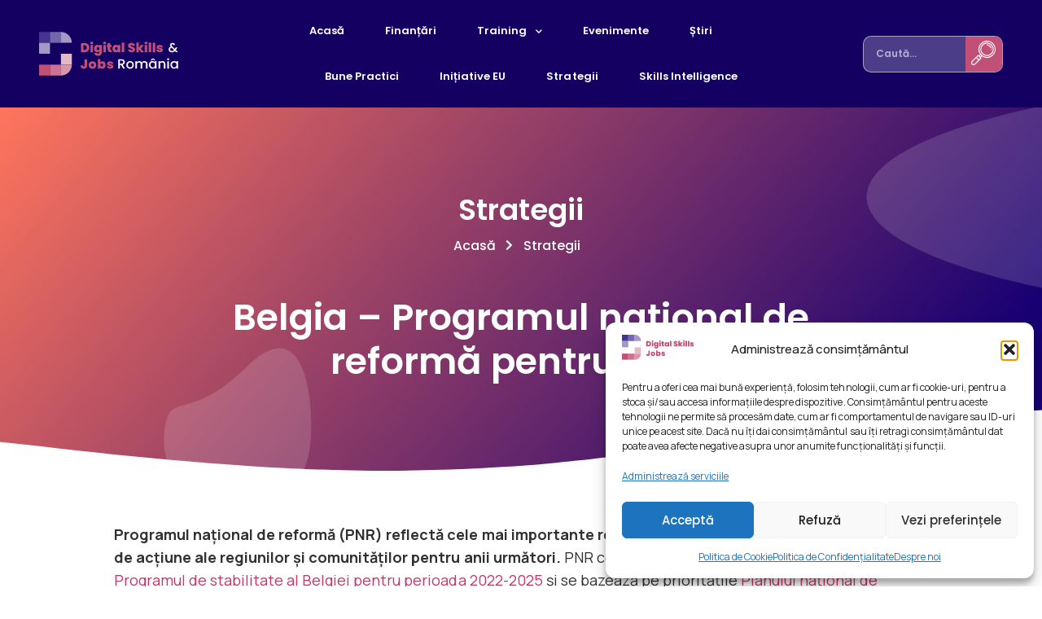

--- FILE ---
content_type: text/html; charset=UTF-8
request_url: https://digital-skills-romania.eu/strategii/belgia-programul-national-de-reforma-pentru-2022/
body_size: 25095
content:
<!doctype html>
<html dir="ltr" lang="ro-RO" prefix="og: https://ogp.me/ns#">
<head>
	<meta charset="UTF-8">
	<meta name="viewport" content="width=device-width, initial-scale=1">
	<link rel="profile" href="https://gmpg.org/xfn/11">
	<title>Belgia – Programul național de reformă pentru 2022 - Digital Skills &amp; Jobs România</title>

		<!-- All in One SEO 4.9.2 - aioseo.com -->
	<meta name="description" content="Programul național de reformă (PNR) reflectă cele mai importante reforme structurale din ultimul an și planurile de acțiune ale regiunilor și comunităților pentru anii următori. PNR completează măsurile bugetare incluse în Programul de stabilitate al Belgiei pentru perioada 2022-2025 și se bazează pe prioritățile Planului național de redresare și reziliență (PNRR). PNR este structurat în" />
	<meta name="robots" content="max-image-preview:large" />
	<link rel="canonical" href="https://digital-skills-romania.eu/strategii/belgia-programul-national-de-reforma-pentru-2022/" />
	<meta name="generator" content="All in One SEO (AIOSEO) 4.9.2" />
		<meta property="og:locale" content="ro_RO" />
		<meta property="og:site_name" content="Digital Skills &amp; Jobs România -" />
		<meta property="og:type" content="article" />
		<meta property="og:title" content="Belgia – Programul național de reformă pentru 2022 - Digital Skills &amp; Jobs România" />
		<meta property="og:description" content="Programul național de reformă (PNR) reflectă cele mai importante reforme structurale din ultimul an și planurile de acțiune ale regiunilor și comunităților pentru anii următori. PNR completează măsurile bugetare incluse în Programul de stabilitate al Belgiei pentru perioada 2022-2025 și se bazează pe prioritățile Planului național de redresare și reziliență (PNRR). PNR este structurat în" />
		<meta property="og:url" content="https://digital-skills-romania.eu/strategii/belgia-programul-national-de-reforma-pentru-2022/" />
		<meta property="og:image" content="https://digital-skills-romania.eu/wp-content/uploads/2022/05/logo-dsj-romania-whiteC.svg" />
		<meta property="og:image:secure_url" content="https://digital-skills-romania.eu/wp-content/uploads/2022/05/logo-dsj-romania-whiteC.svg" />
		<meta property="og:image:width" content="374" />
		<meta property="og:image:height" content="116" />
		<meta property="article:published_time" content="2023-12-04T13:57:08+00:00" />
		<meta property="article:modified_time" content="2023-12-04T13:57:08+00:00" />
		<meta name="twitter:card" content="summary" />
		<meta name="twitter:title" content="Belgia – Programul național de reformă pentru 2022 - Digital Skills &amp; Jobs România" />
		<meta name="twitter:description" content="Programul național de reformă (PNR) reflectă cele mai importante reforme structurale din ultimul an și planurile de acțiune ale regiunilor și comunităților pentru anii următori. PNR completează măsurile bugetare incluse în Programul de stabilitate al Belgiei pentru perioada 2022-2025 și se bazează pe prioritățile Planului național de redresare și reziliență (PNRR). PNR este structurat în" />
		<meta name="twitter:image" content="https://digital-skills-romania.eu/wp-content/uploads/2022/05/logo-dsj-romania-whiteC.svg" />
		<script type="application/ld+json" class="aioseo-schema">
			{"@context":"https:\/\/schema.org","@graph":[{"@type":"BreadcrumbList","@id":"https:\/\/digital-skills-romania.eu\/strategii\/belgia-programul-national-de-reforma-pentru-2022\/#breadcrumblist","itemListElement":[{"@type":"ListItem","@id":"https:\/\/digital-skills-romania.eu#listItem","position":1,"name":"Home","item":"https:\/\/digital-skills-romania.eu","nextItem":{"@type":"ListItem","@id":"https:\/\/digital-skills-romania.eu\/strategii\/#listItem","name":"Documente Strategice"}},{"@type":"ListItem","@id":"https:\/\/digital-skills-romania.eu\/strategii\/#listItem","position":2,"name":"Documente Strategice","item":"https:\/\/digital-skills-romania.eu\/strategii\/","nextItem":{"@type":"ListItem","@id":"https:\/\/digital-skills-romania.eu\/strategii\/belgia-programul-national-de-reforma-pentru-2022\/#listItem","name":"Belgia \u2013 Programul na\u021bional de reform\u0103 pentru 2022"},"previousItem":{"@type":"ListItem","@id":"https:\/\/digital-skills-romania.eu#listItem","name":"Home"}},{"@type":"ListItem","@id":"https:\/\/digital-skills-romania.eu\/strategii\/belgia-programul-national-de-reforma-pentru-2022\/#listItem","position":3,"name":"Belgia \u2013 Programul na\u021bional de reform\u0103 pentru 2022","previousItem":{"@type":"ListItem","@id":"https:\/\/digital-skills-romania.eu\/strategii\/#listItem","name":"Documente Strategice"}}]},{"@type":"Organization","@id":"https:\/\/digital-skills-romania.eu\/#organization","name":"Digital Skills & Jobs Rom\u00e2nia","url":"https:\/\/digital-skills-romania.eu\/","logo":{"@type":"ImageObject","url":"https:\/\/digital-skills-romania.eu\/wp-content\/uploads\/2022\/05\/logo-dsj-romania-whiteC.svg","@id":"https:\/\/digital-skills-romania.eu\/strategii\/belgia-programul-national-de-reforma-pentru-2022\/#organizationLogo","width":374,"height":116},"image":{"@id":"https:\/\/digital-skills-romania.eu\/strategii\/belgia-programul-national-de-reforma-pentru-2022\/#organizationLogo"}},{"@type":"WebPage","@id":"https:\/\/digital-skills-romania.eu\/strategii\/belgia-programul-national-de-reforma-pentru-2022\/#webpage","url":"https:\/\/digital-skills-romania.eu\/strategii\/belgia-programul-national-de-reforma-pentru-2022\/","name":"Belgia \u2013 Programul na\u021bional de reform\u0103 pentru 2022 - Digital Skills & Jobs Rom\u00e2nia","description":"Programul na\u021bional de reform\u0103 (PNR) reflect\u0103 cele mai importante reforme structurale din ultimul an \u0219i planurile de ac\u021biune ale regiunilor \u0219i comunit\u0103\u021bilor pentru anii urm\u0103tori. PNR completeaz\u0103 m\u0103surile bugetare incluse \u00een Programul de stabilitate al Belgiei pentru perioada 2022-2025 \u0219i se bazeaz\u0103 pe priorit\u0103\u021bile Planului na\u021bional de redresare \u0219i rezilien\u021b\u0103 (PNRR). PNR este structurat \u00een","inLanguage":"ro-RO","isPartOf":{"@id":"https:\/\/digital-skills-romania.eu\/#website"},"breadcrumb":{"@id":"https:\/\/digital-skills-romania.eu\/strategii\/belgia-programul-national-de-reforma-pentru-2022\/#breadcrumblist"},"datePublished":"2023-12-04T13:57:08+00:00","dateModified":"2023-12-04T13:57:08+00:00"},{"@type":"WebSite","@id":"https:\/\/digital-skills-romania.eu\/#website","url":"https:\/\/digital-skills-romania.eu\/","name":"Digital Skills & Jobs Rom\u00e2nia","inLanguage":"ro-RO","publisher":{"@id":"https:\/\/digital-skills-romania.eu\/#organization"}}]}
		</script>
		<!-- All in One SEO -->

<!-- Google tag (gtag.js) consent mode dataLayer added by Site Kit -->
<script id="google_gtagjs-js-consent-mode-data-layer">
window.dataLayer = window.dataLayer || [];function gtag(){dataLayer.push(arguments);}
gtag('consent', 'default', {"ad_personalization":"denied","ad_storage":"denied","ad_user_data":"denied","analytics_storage":"denied","functionality_storage":"denied","security_storage":"denied","personalization_storage":"denied","region":["AT","BE","BG","CH","CY","CZ","DE","DK","EE","ES","FI","FR","GB","GR","HR","HU","IE","IS","IT","LI","LT","LU","LV","MT","NL","NO","PL","PT","RO","SE","SI","SK"],"wait_for_update":500});
window._googlesitekitConsentCategoryMap = {"statistics":["analytics_storage"],"marketing":["ad_storage","ad_user_data","ad_personalization"],"functional":["functionality_storage","security_storage"],"preferences":["personalization_storage"]};
window._googlesitekitConsents = {"ad_personalization":"denied","ad_storage":"denied","ad_user_data":"denied","analytics_storage":"denied","functionality_storage":"denied","security_storage":"denied","personalization_storage":"denied","region":["AT","BE","BG","CH","CY","CZ","DE","DK","EE","ES","FI","FR","GB","GR","HR","HU","IE","IS","IT","LI","LT","LU","LV","MT","NL","NO","PL","PT","RO","SE","SI","SK"],"wait_for_update":500};
</script>
<!-- End Google tag (gtag.js) consent mode dataLayer added by Site Kit -->
<link rel='dns-prefetch' href='//www.googletagmanager.com' />
<link rel="alternate" type="application/rss+xml" title="Digital Skills &amp; Jobs România &raquo; Flux" href="https://digital-skills-romania.eu/feed/" />
<link rel="alternate" type="application/rss+xml" title="Digital Skills &amp; Jobs România &raquo; Flux comentarii" href="https://digital-skills-romania.eu/comments/feed/" />
<link rel="alternate" title="oEmbed (JSON)" type="application/json+oembed" href="https://digital-skills-romania.eu/wp-json/oembed/1.0/embed?url=https%3A%2F%2Fdigital-skills-romania.eu%2Fstrategii%2Fbelgia-programul-national-de-reforma-pentru-2022%2F" />
<link rel="alternate" title="oEmbed (XML)" type="text/xml+oembed" href="https://digital-skills-romania.eu/wp-json/oembed/1.0/embed?url=https%3A%2F%2Fdigital-skills-romania.eu%2Fstrategii%2Fbelgia-programul-national-de-reforma-pentru-2022%2F&#038;format=xml" />
<style id='wp-img-auto-sizes-contain-inline-css'>
img:is([sizes=auto i],[sizes^="auto," i]){contain-intrinsic-size:3000px 1500px}
/*# sourceURL=wp-img-auto-sizes-contain-inline-css */
</style>
<link rel='stylesheet' id='premium-addons-css' href='https://digital-skills-romania.eu/wp-content/plugins/premium-addons-for-elementor/assets/frontend/min-css/premium-addons.min.css?ver=4.9.57' media='all' />
<style id='wp-emoji-styles-inline-css'>

	img.wp-smiley, img.emoji {
		display: inline !important;
		border: none !important;
		box-shadow: none !important;
		height: 1em !important;
		width: 1em !important;
		margin: 0 0.07em !important;
		vertical-align: -0.1em !important;
		background: none !important;
		padding: 0 !important;
	}
/*# sourceURL=wp-emoji-styles-inline-css */
</style>
<link rel='stylesheet' id='wp-block-library-css' href='https://digital-skills-romania.eu/wp-includes/css/dist/block-library/style.min.css?ver=6.9' media='all' />
<style id='global-styles-inline-css'>
:root{--wp--preset--aspect-ratio--square: 1;--wp--preset--aspect-ratio--4-3: 4/3;--wp--preset--aspect-ratio--3-4: 3/4;--wp--preset--aspect-ratio--3-2: 3/2;--wp--preset--aspect-ratio--2-3: 2/3;--wp--preset--aspect-ratio--16-9: 16/9;--wp--preset--aspect-ratio--9-16: 9/16;--wp--preset--color--black: #000000;--wp--preset--color--cyan-bluish-gray: #abb8c3;--wp--preset--color--white: #ffffff;--wp--preset--color--pale-pink: #f78da7;--wp--preset--color--vivid-red: #cf2e2e;--wp--preset--color--luminous-vivid-orange: #ff6900;--wp--preset--color--luminous-vivid-amber: #fcb900;--wp--preset--color--light-green-cyan: #7bdcb5;--wp--preset--color--vivid-green-cyan: #00d084;--wp--preset--color--pale-cyan-blue: #8ed1fc;--wp--preset--color--vivid-cyan-blue: #0693e3;--wp--preset--color--vivid-purple: #9b51e0;--wp--preset--gradient--vivid-cyan-blue-to-vivid-purple: linear-gradient(135deg,rgb(6,147,227) 0%,rgb(155,81,224) 100%);--wp--preset--gradient--light-green-cyan-to-vivid-green-cyan: linear-gradient(135deg,rgb(122,220,180) 0%,rgb(0,208,130) 100%);--wp--preset--gradient--luminous-vivid-amber-to-luminous-vivid-orange: linear-gradient(135deg,rgb(252,185,0) 0%,rgb(255,105,0) 100%);--wp--preset--gradient--luminous-vivid-orange-to-vivid-red: linear-gradient(135deg,rgb(255,105,0) 0%,rgb(207,46,46) 100%);--wp--preset--gradient--very-light-gray-to-cyan-bluish-gray: linear-gradient(135deg,rgb(238,238,238) 0%,rgb(169,184,195) 100%);--wp--preset--gradient--cool-to-warm-spectrum: linear-gradient(135deg,rgb(74,234,220) 0%,rgb(151,120,209) 20%,rgb(207,42,186) 40%,rgb(238,44,130) 60%,rgb(251,105,98) 80%,rgb(254,248,76) 100%);--wp--preset--gradient--blush-light-purple: linear-gradient(135deg,rgb(255,206,236) 0%,rgb(152,150,240) 100%);--wp--preset--gradient--blush-bordeaux: linear-gradient(135deg,rgb(254,205,165) 0%,rgb(254,45,45) 50%,rgb(107,0,62) 100%);--wp--preset--gradient--luminous-dusk: linear-gradient(135deg,rgb(255,203,112) 0%,rgb(199,81,192) 50%,rgb(65,88,208) 100%);--wp--preset--gradient--pale-ocean: linear-gradient(135deg,rgb(255,245,203) 0%,rgb(182,227,212) 50%,rgb(51,167,181) 100%);--wp--preset--gradient--electric-grass: linear-gradient(135deg,rgb(202,248,128) 0%,rgb(113,206,126) 100%);--wp--preset--gradient--midnight: linear-gradient(135deg,rgb(2,3,129) 0%,rgb(40,116,252) 100%);--wp--preset--font-size--small: 13px;--wp--preset--font-size--medium: 20px;--wp--preset--font-size--large: 36px;--wp--preset--font-size--x-large: 42px;--wp--preset--spacing--20: 0.44rem;--wp--preset--spacing--30: 0.67rem;--wp--preset--spacing--40: 1rem;--wp--preset--spacing--50: 1.5rem;--wp--preset--spacing--60: 2.25rem;--wp--preset--spacing--70: 3.38rem;--wp--preset--spacing--80: 5.06rem;--wp--preset--shadow--natural: 6px 6px 9px rgba(0, 0, 0, 0.2);--wp--preset--shadow--deep: 12px 12px 50px rgba(0, 0, 0, 0.4);--wp--preset--shadow--sharp: 6px 6px 0px rgba(0, 0, 0, 0.2);--wp--preset--shadow--outlined: 6px 6px 0px -3px rgb(255, 255, 255), 6px 6px rgb(0, 0, 0);--wp--preset--shadow--crisp: 6px 6px 0px rgb(0, 0, 0);}:where(.is-layout-flex){gap: 0.5em;}:where(.is-layout-grid){gap: 0.5em;}body .is-layout-flex{display: flex;}.is-layout-flex{flex-wrap: wrap;align-items: center;}.is-layout-flex > :is(*, div){margin: 0;}body .is-layout-grid{display: grid;}.is-layout-grid > :is(*, div){margin: 0;}:where(.wp-block-columns.is-layout-flex){gap: 2em;}:where(.wp-block-columns.is-layout-grid){gap: 2em;}:where(.wp-block-post-template.is-layout-flex){gap: 1.25em;}:where(.wp-block-post-template.is-layout-grid){gap: 1.25em;}.has-black-color{color: var(--wp--preset--color--black) !important;}.has-cyan-bluish-gray-color{color: var(--wp--preset--color--cyan-bluish-gray) !important;}.has-white-color{color: var(--wp--preset--color--white) !important;}.has-pale-pink-color{color: var(--wp--preset--color--pale-pink) !important;}.has-vivid-red-color{color: var(--wp--preset--color--vivid-red) !important;}.has-luminous-vivid-orange-color{color: var(--wp--preset--color--luminous-vivid-orange) !important;}.has-luminous-vivid-amber-color{color: var(--wp--preset--color--luminous-vivid-amber) !important;}.has-light-green-cyan-color{color: var(--wp--preset--color--light-green-cyan) !important;}.has-vivid-green-cyan-color{color: var(--wp--preset--color--vivid-green-cyan) !important;}.has-pale-cyan-blue-color{color: var(--wp--preset--color--pale-cyan-blue) !important;}.has-vivid-cyan-blue-color{color: var(--wp--preset--color--vivid-cyan-blue) !important;}.has-vivid-purple-color{color: var(--wp--preset--color--vivid-purple) !important;}.has-black-background-color{background-color: var(--wp--preset--color--black) !important;}.has-cyan-bluish-gray-background-color{background-color: var(--wp--preset--color--cyan-bluish-gray) !important;}.has-white-background-color{background-color: var(--wp--preset--color--white) !important;}.has-pale-pink-background-color{background-color: var(--wp--preset--color--pale-pink) !important;}.has-vivid-red-background-color{background-color: var(--wp--preset--color--vivid-red) !important;}.has-luminous-vivid-orange-background-color{background-color: var(--wp--preset--color--luminous-vivid-orange) !important;}.has-luminous-vivid-amber-background-color{background-color: var(--wp--preset--color--luminous-vivid-amber) !important;}.has-light-green-cyan-background-color{background-color: var(--wp--preset--color--light-green-cyan) !important;}.has-vivid-green-cyan-background-color{background-color: var(--wp--preset--color--vivid-green-cyan) !important;}.has-pale-cyan-blue-background-color{background-color: var(--wp--preset--color--pale-cyan-blue) !important;}.has-vivid-cyan-blue-background-color{background-color: var(--wp--preset--color--vivid-cyan-blue) !important;}.has-vivid-purple-background-color{background-color: var(--wp--preset--color--vivid-purple) !important;}.has-black-border-color{border-color: var(--wp--preset--color--black) !important;}.has-cyan-bluish-gray-border-color{border-color: var(--wp--preset--color--cyan-bluish-gray) !important;}.has-white-border-color{border-color: var(--wp--preset--color--white) !important;}.has-pale-pink-border-color{border-color: var(--wp--preset--color--pale-pink) !important;}.has-vivid-red-border-color{border-color: var(--wp--preset--color--vivid-red) !important;}.has-luminous-vivid-orange-border-color{border-color: var(--wp--preset--color--luminous-vivid-orange) !important;}.has-luminous-vivid-amber-border-color{border-color: var(--wp--preset--color--luminous-vivid-amber) !important;}.has-light-green-cyan-border-color{border-color: var(--wp--preset--color--light-green-cyan) !important;}.has-vivid-green-cyan-border-color{border-color: var(--wp--preset--color--vivid-green-cyan) !important;}.has-pale-cyan-blue-border-color{border-color: var(--wp--preset--color--pale-cyan-blue) !important;}.has-vivid-cyan-blue-border-color{border-color: var(--wp--preset--color--vivid-cyan-blue) !important;}.has-vivid-purple-border-color{border-color: var(--wp--preset--color--vivid-purple) !important;}.has-vivid-cyan-blue-to-vivid-purple-gradient-background{background: var(--wp--preset--gradient--vivid-cyan-blue-to-vivid-purple) !important;}.has-light-green-cyan-to-vivid-green-cyan-gradient-background{background: var(--wp--preset--gradient--light-green-cyan-to-vivid-green-cyan) !important;}.has-luminous-vivid-amber-to-luminous-vivid-orange-gradient-background{background: var(--wp--preset--gradient--luminous-vivid-amber-to-luminous-vivid-orange) !important;}.has-luminous-vivid-orange-to-vivid-red-gradient-background{background: var(--wp--preset--gradient--luminous-vivid-orange-to-vivid-red) !important;}.has-very-light-gray-to-cyan-bluish-gray-gradient-background{background: var(--wp--preset--gradient--very-light-gray-to-cyan-bluish-gray) !important;}.has-cool-to-warm-spectrum-gradient-background{background: var(--wp--preset--gradient--cool-to-warm-spectrum) !important;}.has-blush-light-purple-gradient-background{background: var(--wp--preset--gradient--blush-light-purple) !important;}.has-blush-bordeaux-gradient-background{background: var(--wp--preset--gradient--blush-bordeaux) !important;}.has-luminous-dusk-gradient-background{background: var(--wp--preset--gradient--luminous-dusk) !important;}.has-pale-ocean-gradient-background{background: var(--wp--preset--gradient--pale-ocean) !important;}.has-electric-grass-gradient-background{background: var(--wp--preset--gradient--electric-grass) !important;}.has-midnight-gradient-background{background: var(--wp--preset--gradient--midnight) !important;}.has-small-font-size{font-size: var(--wp--preset--font-size--small) !important;}.has-medium-font-size{font-size: var(--wp--preset--font-size--medium) !important;}.has-large-font-size{font-size: var(--wp--preset--font-size--large) !important;}.has-x-large-font-size{font-size: var(--wp--preset--font-size--x-large) !important;}
/*# sourceURL=global-styles-inline-css */
</style>

<style id='classic-theme-styles-inline-css'>
/*! This file is auto-generated */
.wp-block-button__link{color:#fff;background-color:#32373c;border-radius:9999px;box-shadow:none;text-decoration:none;padding:calc(.667em + 2px) calc(1.333em + 2px);font-size:1.125em}.wp-block-file__button{background:#32373c;color:#fff;text-decoration:none}
/*# sourceURL=/wp-includes/css/classic-themes.min.css */
</style>
<link rel='stylesheet' id='cmplz-general-css' href='https://digital-skills-romania.eu/wp-content/plugins/complianz-gdpr/assets/css/cookieblocker.min.css?ver=1765872326' media='all' />
<link rel='stylesheet' id='hello-elementor-css' href='https://digital-skills-romania.eu/wp-content/themes/hello-elementor/style.min.css?ver=2.9.0' media='all' />
<link rel='stylesheet' id='hello-elementor-theme-style-css' href='https://digital-skills-romania.eu/wp-content/themes/hello-elementor/theme.min.css?ver=2.9.0' media='all' />
<link rel='stylesheet' id='elementor-frontend-css' href='https://digital-skills-romania.eu/wp-content/plugins/elementor/assets/css/frontend-lite.min.css?ver=3.15.3' media='all' />
<link rel='stylesheet' id='elementor-post-11-css' href='https://digital-skills-romania.eu/wp-content/uploads/elementor/css/post-11.css?ver=1761892429' media='all' />
<link rel='stylesheet' id='elementor-icons-css' href='https://digital-skills-romania.eu/wp-content/plugins/elementor/assets/lib/eicons/css/elementor-icons.min.css?ver=5.21.0' media='all' />
<link rel='stylesheet' id='swiper-css' href='https://digital-skills-romania.eu/wp-content/plugins/elementor/assets/lib/swiper/css/swiper.min.css?ver=5.3.6' media='all' />
<link rel='stylesheet' id='elementor-pro-css' href='https://digital-skills-romania.eu/wp-content/plugins/elementor-pro/assets/css/frontend-lite.min.css?ver=3.12.3' media='all' />
<link rel='stylesheet' id='elementor-global-css' href='https://digital-skills-romania.eu/wp-content/uploads/elementor/css/global.css?ver=1761893036' media='all' />
<link rel='stylesheet' id='elementor-post-768-css' href='https://digital-skills-romania.eu/wp-content/uploads/elementor/css/post-768.css?ver=1761893041' media='all' />
<link rel='stylesheet' id='elementor-post-497-css' href='https://digital-skills-romania.eu/wp-content/uploads/elementor/css/post-497.css?ver=1761893037' media='all' />
<link rel='stylesheet' id='elementor-post-1577-css' href='https://digital-skills-romania.eu/wp-content/uploads/elementor/css/post-1577.css?ver=1761894957' media='all' />
<link rel='stylesheet' id='hello-elementor-child-style-css' href='https://digital-skills-romania.eu/wp-content/themes/hello-theme-child-master/style.css?ver=1.0.0' media='all' />
<link rel='stylesheet' id='ecs-styles-css' href='https://digital-skills-romania.eu/wp-content/plugins/ele-custom-skin/assets/css/ecs-style.css?ver=3.1.9' media='all' />
<link rel='stylesheet' id='elementor-post-1012-css' href='https://digital-skills-romania.eu/wp-content/uploads/elementor/css/post-1012.css?ver=1666032100' media='all' />
<link rel='stylesheet' id='elementor-post-1156-css' href='https://digital-skills-romania.eu/wp-content/uploads/elementor/css/post-1156.css?ver=1651963457' media='all' />
<link rel='stylesheet' id='elementor-post-1228-css' href='https://digital-skills-romania.eu/wp-content/uploads/elementor/css/post-1228.css?ver=1681397832' media='all' />
<link rel='stylesheet' id='elementor-post-1323-css' href='https://digital-skills-romania.eu/wp-content/uploads/elementor/css/post-1323.css?ver=1665950471' media='all' />
<link rel='stylesheet' id='elementor-post-1468-css' href='https://digital-skills-romania.eu/wp-content/uploads/elementor/css/post-1468.css?ver=1681397513' media='all' />
<link rel='stylesheet' id='elementor-post-1513-css' href='https://digital-skills-romania.eu/wp-content/uploads/elementor/css/post-1513.css?ver=1652904983' media='all' />
<link rel='stylesheet' id='elementor-post-1562-css' href='https://digital-skills-romania.eu/wp-content/uploads/elementor/css/post-1562.css?ver=1681397460' media='all' />
<link rel='stylesheet' id='elementor-post-1597-css' href='https://digital-skills-romania.eu/wp-content/uploads/elementor/css/post-1597.css?ver=1654812749' media='all' />
<link rel='stylesheet' id='elementor-post-1623-css' href='https://digital-skills-romania.eu/wp-content/uploads/elementor/css/post-1623.css?ver=1652909210' media='all' />
<link rel='stylesheet' id='elementor-post-1669-css' href='https://digital-skills-romania.eu/wp-content/uploads/elementor/css/post-1669.css?ver=1665952727' media='all' />
<link rel='stylesheet' id='elementor-post-1688-css' href='https://digital-skills-romania.eu/wp-content/uploads/elementor/css/post-1688.css?ver=1654812436' media='all' />
<link rel='stylesheet' id='elementor-post-4431-css' href='https://digital-skills-romania.eu/wp-content/uploads/elementor/css/post-4431.css?ver=1698775694' media='all' />
<link rel='stylesheet' id='google-fonts-1-css' href='https://fonts.googleapis.com/css?family=Poppins%3A100%2C100italic%2C200%2C200italic%2C300%2C300italic%2C400%2C400italic%2C500%2C500italic%2C600%2C600italic%2C700%2C700italic%2C800%2C800italic%2C900%2C900italic%7CRoboto+Slab%3A100%2C100italic%2C200%2C200italic%2C300%2C300italic%2C400%2C400italic%2C500%2C500italic%2C600%2C600italic%2C700%2C700italic%2C800%2C800italic%2C900%2C900italic%7CManrope%3A100%2C100italic%2C200%2C200italic%2C300%2C300italic%2C400%2C400italic%2C500%2C500italic%2C600%2C600italic%2C700%2C700italic%2C800%2C800italic%2C900%2C900italic%7CRoboto%3A100%2C100italic%2C200%2C200italic%2C300%2C300italic%2C400%2C400italic%2C500%2C500italic%2C600%2C600italic%2C700%2C700italic%2C800%2C800italic%2C900%2C900italic%7CMontserrat%3A100%2C100italic%2C200%2C200italic%2C300%2C300italic%2C400%2C400italic%2C500%2C500italic%2C600%2C600italic%2C700%2C700italic%2C800%2C800italic%2C900%2C900italic&#038;display=auto&#038;subset=latin-ext&#038;ver=6.9' media='all' />
<link rel='stylesheet' id='elementor-icons-shared-0-css' href='https://digital-skills-romania.eu/wp-content/plugins/elementor/assets/lib/font-awesome/css/fontawesome.min.css?ver=5.15.3' media='all' />
<link rel='stylesheet' id='elementor-icons-fa-solid-css' href='https://digital-skills-romania.eu/wp-content/plugins/elementor/assets/lib/font-awesome/css/solid.min.css?ver=5.15.3' media='all' />
<link rel='stylesheet' id='elementor-icons-dsfont-css' href='https://digital-skills-romania.eu/wp-content/uploads/elementor/custom-icons/dsfont-2/css/dsfont.css?ver=1.0.0' media='all' />
<link rel='stylesheet' id='elementor-icons-fa-brands-css' href='https://digital-skills-romania.eu/wp-content/plugins/elementor/assets/lib/font-awesome/css/brands.min.css?ver=5.15.3' media='all' />
<link rel="preconnect" href="https://fonts.gstatic.com/" crossorigin><script src="https://digital-skills-romania.eu/wp-includes/js/jquery/jquery.min.js?ver=3.7.1" id="jquery-core-js"></script>
<script src="https://digital-skills-romania.eu/wp-includes/js/jquery/jquery-migrate.min.js?ver=3.4.1" id="jquery-migrate-js"></script>
<script src="https://digital-skills-romania.eu/wp-content/themes/hello-theme-child-master/script.js?ver=6.9" id="hello-elementor-child-script-js"></script>

<!-- Google tag (gtag.js) snippet added by Site Kit -->
<!-- Google Analytics snippet added by Site Kit -->
<script src="https://www.googletagmanager.com/gtag/js?id=GT-WVXM4P5X" id="google_gtagjs-js" async></script>
<script id="google_gtagjs-js-after">
window.dataLayer = window.dataLayer || [];function gtag(){dataLayer.push(arguments);}
gtag("set","linker",{"domains":["digital-skills-romania.eu"]});
gtag("js", new Date());
gtag("set", "developer_id.dZTNiMT", true);
gtag("config", "GT-WVXM4P5X", {"googlesitekit_post_type":"strategic_documents"});
 window._googlesitekit = window._googlesitekit || {}; window._googlesitekit.throttledEvents = []; window._googlesitekit.gtagEvent = (name, data) => { var key = JSON.stringify( { name, data } ); if ( !! window._googlesitekit.throttledEvents[ key ] ) { return; } window._googlesitekit.throttledEvents[ key ] = true; setTimeout( () => { delete window._googlesitekit.throttledEvents[ key ]; }, 5 ); gtag( "event", name, { ...data, event_source: "site-kit" } ); }; 
//# sourceURL=google_gtagjs-js-after
</script>
<script id="ecs_ajax_load-js-extra">
var ecs_ajax_params = {"ajaxurl":"https://digital-skills-romania.eu/wp-admin/admin-ajax.php","posts":"{\"page\":0,\"strategic_documents\":\"belgia-programul-national-de-reforma-pentru-2022\",\"post_type\":\"strategic_documents\",\"name\":\"belgia-programul-national-de-reforma-pentru-2022\",\"error\":\"\",\"m\":\"\",\"p\":0,\"post_parent\":\"\",\"subpost\":\"\",\"subpost_id\":\"\",\"attachment\":\"\",\"attachment_id\":0,\"pagename\":\"\",\"page_id\":0,\"second\":\"\",\"minute\":\"\",\"hour\":\"\",\"day\":0,\"monthnum\":0,\"year\":0,\"w\":0,\"category_name\":\"\",\"tag\":\"\",\"cat\":\"\",\"tag_id\":\"\",\"author\":\"\",\"author_name\":\"\",\"feed\":\"\",\"tb\":\"\",\"paged\":0,\"meta_key\":\"\",\"meta_value\":\"\",\"preview\":\"\",\"s\":\"\",\"sentence\":\"\",\"title\":\"\",\"fields\":\"all\",\"menu_order\":\"\",\"embed\":\"\",\"category__in\":[],\"category__not_in\":[],\"category__and\":[],\"post__in\":[],\"post__not_in\":[],\"post_name__in\":[],\"tag__in\":[],\"tag__not_in\":[],\"tag__and\":[],\"tag_slug__in\":[],\"tag_slug__and\":[],\"post_parent__in\":[],\"post_parent__not_in\":[],\"author__in\":[],\"author__not_in\":[],\"search_columns\":[],\"ignore_sticky_posts\":false,\"suppress_filters\":false,\"cache_results\":true,\"update_post_term_cache\":true,\"update_menu_item_cache\":false,\"lazy_load_term_meta\":true,\"update_post_meta_cache\":true,\"posts_per_page\":10,\"nopaging\":false,\"comments_per_page\":\"50\",\"no_found_rows\":false,\"order\":\"DESC\"}"};
//# sourceURL=ecs_ajax_load-js-extra
</script>
<script src="https://digital-skills-romania.eu/wp-content/plugins/ele-custom-skin/assets/js/ecs_ajax_pagination.js?ver=3.1.9" id="ecs_ajax_load-js"></script>
<script src="https://digital-skills-romania.eu/wp-content/plugins/ele-custom-skin/assets/js/ecs.js?ver=3.1.9" id="ecs-script-js"></script>
<link rel="https://api.w.org/" href="https://digital-skills-romania.eu/wp-json/" /><link rel="alternate" title="JSON" type="application/json" href="https://digital-skills-romania.eu/wp-json/wp/v2/strategies/5624" /><link rel="EditURI" type="application/rsd+xml" title="RSD" href="https://digital-skills-romania.eu/xmlrpc.php?rsd" />
<meta name="generator" content="WordPress 6.9" />
<link rel='shortlink' href='https://digital-skills-romania.eu/?p=5624' />
<meta name="generator" content="Site Kit by Google 1.170.0" />			<style>.cmplz-hidden {
					display: none !important;
				}</style><meta name="generator" content="Elementor 3.15.3; features: e_dom_optimization, e_optimized_assets_loading, e_optimized_css_loading, additional_custom_breakpoints; settings: css_print_method-external, google_font-enabled, font_display-auto">
<script src="https://ajax.googleapis.com/ajax/libs/jquery/3.6.0/jquery.min.js"></script>
<script>
	jQuery(document).ready(function() { jQuery("body").on("click", ".click-child", function() { var href = jQuery(this).find("a").attr('href'); window.location = href; }); });
</script>
<link rel="icon" href="https://digital-skills-romania.eu/wp-content/uploads/2022/05/favicon-ds.svg" sizes="32x32" />
<link rel="icon" href="https://digital-skills-romania.eu/wp-content/uploads/2022/05/favicon-ds.svg" sizes="192x192" />
<link rel="apple-touch-icon" href="https://digital-skills-romania.eu/wp-content/uploads/2022/05/favicon-ds.svg" />
<meta name="msapplication-TileImage" content="https://digital-skills-romania.eu/wp-content/uploads/2022/05/favicon-ds.svg" />
<link rel='stylesheet' id='elementor-icons-fa-regular-css' href='https://digital-skills-romania.eu/wp-content/plugins/elementor/assets/lib/font-awesome/css/regular.min.css?ver=5.15.3' media='all' />
<link rel='stylesheet' id='e-animations-css' href='https://digital-skills-romania.eu/wp-content/plugins/elementor/assets/lib/animations/animations.min.css?ver=3.15.3' media='all' />
</head>
<body class="wp-singular strategic_documents-template-default single single-strategic_documents postid-5624 wp-custom-logo wp-theme-hello-elementor wp-child-theme-hello-theme-child-master elementor-default elementor-kit-11 elementor-page-1577">


<a class="skip-link screen-reader-text" href="#content">Sari la conținut</a>

		<div data-elementor-type="header" data-elementor-id="768" class="elementor elementor-768 elementor-location-header">
								<section class="elementor-section elementor-top-section elementor-element elementor-element-c00ad87 elementor-section-height-min-height elementor-section-full_width elementor-section-content-top elementor-section-height-default elementor-section-items-middle" data-id="c00ad87" data-element_type="section" data-settings="{&quot;background_background&quot;:&quot;classic&quot;,&quot;sticky&quot;:&quot;top&quot;,&quot;sticky_effects_offset&quot;:300,&quot;animation&quot;:&quot;none&quot;,&quot;sticky_on&quot;:[&quot;desktop&quot;,&quot;tablet&quot;,&quot;mobile&quot;],&quot;sticky_offset&quot;:0}">
						<div class="elementor-container elementor-column-gap-default">
					<div class="elementor-column elementor-col-33 elementor-top-column elementor-element elementor-element-11b29b0e header-logo-col" data-id="11b29b0e" data-element_type="column">
			<div class="elementor-widget-wrap elementor-element-populated">
								<div class="elementor-element elementor-element-656a61d logo-ds elementor-widget elementor-widget-theme-site-logo elementor-widget-image" data-id="656a61d" data-element_type="widget" data-widget_type="theme-site-logo.default">
				<div class="elementor-widget-container">
			<style>/*! elementor - v3.15.0 - 20-08-2023 */
.elementor-widget-image{text-align:center}.elementor-widget-image a{display:inline-block}.elementor-widget-image a img[src$=".svg"]{width:48px}.elementor-widget-image img{vertical-align:middle;display:inline-block}</style>								<a href="https://digital-skills-romania.eu">
			<img width="374" height="116" src="https://digital-skills-romania.eu/wp-content/uploads/2022/05/logo-dsj-romania-whiteC.svg" class="attachment-full size-full wp-image-2489" alt="" />				</a>
											</div>
				</div>
					</div>
		</div>
				<div class="elementor-column elementor-col-33 elementor-top-column elementor-element elementor-element-5079d0cc header-menu-col" data-id="5079d0cc" data-element_type="column">
			<div class="elementor-widget-wrap elementor-element-populated">
								<div class="elementor-element elementor-element-6d27a8ed elementor-search-form--skin-full_screen elementor-widget-tablet__width-auto elementor-hidden-desktop elementor-widget elementor-widget-search-form" data-id="6d27a8ed" data-element_type="widget" data-settings="{&quot;skin&quot;:&quot;full_screen&quot;}" data-widget_type="search-form.default">
				<div class="elementor-widget-container">
			<link rel="stylesheet" href="https://digital-skills-romania.eu/wp-content/plugins/elementor-pro/assets/css/widget-theme-elements.min.css">		<form class="elementor-search-form" role="search" action="https://digital-skills-romania.eu" method="get">
									<div class="elementor-search-form__toggle" tabindex="0" role="button">
				<i aria-hidden="true" class="fas fa-search"></i>				<span class="elementor-screen-only">Caută</span>
			</div>
						<div class="elementor-search-form__container">
								<input placeholder="Caută" class="elementor-search-form__input" type="search" name="s" title="Caută" value="">
																<div class="dialog-lightbox-close-button dialog-close-button">
					<i aria-hidden="true" class="eicon-close"></i>					<span class="elementor-screen-only">Close this search box.</span>
				</div>
							</div>
		</form>
				</div>
				</div>
				<div class="elementor-element elementor-element-d76bfa6 elementor-nav-menu__align-center elementor-nav-menu--stretch elementor-nav-menu__text-align-center meniu-ds elementor-widget-tablet__width-auto elementor-nav-menu--dropdown-tablet elementor-nav-menu--toggle elementor-nav-menu--burger elementor-widget elementor-widget-nav-menu" data-id="d76bfa6" data-element_type="widget" data-settings="{&quot;full_width&quot;:&quot;stretch&quot;,&quot;submenu_icon&quot;:{&quot;value&quot;:&quot;&lt;i class=\&quot;fas fa-chevron-down\&quot;&gt;&lt;\/i&gt;&quot;,&quot;library&quot;:&quot;fa-solid&quot;},&quot;layout&quot;:&quot;horizontal&quot;,&quot;toggle&quot;:&quot;burger&quot;}" data-widget_type="nav-menu.default">
				<div class="elementor-widget-container">
			<link rel="stylesheet" href="https://digital-skills-romania.eu/wp-content/plugins/elementor-pro/assets/css/widget-nav-menu.min.css">			<nav class="elementor-nav-menu--main elementor-nav-menu__container elementor-nav-menu--layout-horizontal e--pointer-underline e--animation-drop-out">
				<ul id="menu-1-d76bfa6" class="elementor-nav-menu"><li class="menu-item menu-item-type-post_type menu-item-object-page menu-item-home menu-item-21"><a href="https://digital-skills-romania.eu/" class="elementor-item">Acasă</a></li>
<li class="menu-item menu-item-type-custom menu-item-object-custom menu-item-56"><a href="https://digital-skills-romania.eu/finantari" class="elementor-item">Finanțări</a></li>
<li class="menu-item menu-item-type-custom menu-item-object-custom menu-item-has-children menu-item-57"><a href="https://digital-skills-romania.eu/training" class="elementor-item">Training</a>
<ul class="sub-menu elementor-nav-menu--dropdown">
	<li class="menu-item menu-item-type-custom menu-item-object-custom menu-item-1589"><a href="https://digital-skills-romania.eu/oportunitati-training/" class="elementor-sub-item">Oportunități</a></li>
	<li class="menu-item menu-item-type-custom menu-item-object-custom menu-item-1590"><a href="https://digital-skills-romania.eu/resurse-training/" class="elementor-sub-item">Resurse</a></li>
</ul>
</li>
<li class="menu-item menu-item-type-custom menu-item-object-custom menu-item-58"><a href="https://digital-skills-romania.eu/evenimente/" class="elementor-item">Evenimente</a></li>
<li class="menu-item menu-item-type-custom menu-item-object-custom menu-item-54"><a href="https://digital-skills-romania.eu/stiri" class="elementor-item">Știri</a></li>
<li class="menu-item menu-item-type-custom menu-item-object-custom menu-item-1426"><a href="https://digital-skills-romania.eu/bune-practici/" class="elementor-item">Bune Practici</a></li>
<li class="menu-item menu-item-type-custom menu-item-object-custom menu-item-1427"><a href="https://digital-skills-romania.eu/initiative-eu/" class="elementor-item">Inițiative EU</a></li>
<li class="menu-item menu-item-type-custom menu-item-object-custom menu-item-1428"><a href="https://digital-skills-romania.eu/strategii/" class="elementor-item">Strategii</a></li>
<li class="menu-item menu-item-type-custom menu-item-object-custom menu-item-4425"><a href="https://digital-skills-romania.eu/publicatii-skills-intelligence/" class="elementor-item">Skills Intelligence</a></li>
</ul>			</nav>
					<div class="elementor-menu-toggle" role="button" tabindex="0" aria-label="Menu Toggle" aria-expanded="false">
			<i aria-hidden="true" role="presentation" class="elementor-menu-toggle__icon--open eicon-menu-bar"></i><i aria-hidden="true" role="presentation" class="elementor-menu-toggle__icon--close eicon-close"></i>			<span class="elementor-screen-only">Meniu</span>
		</div>
					<nav class="elementor-nav-menu--dropdown elementor-nav-menu__container" aria-hidden="true">
				<ul id="menu-2-d76bfa6" class="elementor-nav-menu"><li class="menu-item menu-item-type-post_type menu-item-object-page menu-item-home menu-item-21"><a href="https://digital-skills-romania.eu/" class="elementor-item" tabindex="-1">Acasă</a></li>
<li class="menu-item menu-item-type-custom menu-item-object-custom menu-item-56"><a href="https://digital-skills-romania.eu/finantari" class="elementor-item" tabindex="-1">Finanțări</a></li>
<li class="menu-item menu-item-type-custom menu-item-object-custom menu-item-has-children menu-item-57"><a href="https://digital-skills-romania.eu/training" class="elementor-item" tabindex="-1">Training</a>
<ul class="sub-menu elementor-nav-menu--dropdown">
	<li class="menu-item menu-item-type-custom menu-item-object-custom menu-item-1589"><a href="https://digital-skills-romania.eu/oportunitati-training/" class="elementor-sub-item" tabindex="-1">Oportunități</a></li>
	<li class="menu-item menu-item-type-custom menu-item-object-custom menu-item-1590"><a href="https://digital-skills-romania.eu/resurse-training/" class="elementor-sub-item" tabindex="-1">Resurse</a></li>
</ul>
</li>
<li class="menu-item menu-item-type-custom menu-item-object-custom menu-item-58"><a href="https://digital-skills-romania.eu/evenimente/" class="elementor-item" tabindex="-1">Evenimente</a></li>
<li class="menu-item menu-item-type-custom menu-item-object-custom menu-item-54"><a href="https://digital-skills-romania.eu/stiri" class="elementor-item" tabindex="-1">Știri</a></li>
<li class="menu-item menu-item-type-custom menu-item-object-custom menu-item-1426"><a href="https://digital-skills-romania.eu/bune-practici/" class="elementor-item" tabindex="-1">Bune Practici</a></li>
<li class="menu-item menu-item-type-custom menu-item-object-custom menu-item-1427"><a href="https://digital-skills-romania.eu/initiative-eu/" class="elementor-item" tabindex="-1">Inițiative EU</a></li>
<li class="menu-item menu-item-type-custom menu-item-object-custom menu-item-1428"><a href="https://digital-skills-romania.eu/strategii/" class="elementor-item" tabindex="-1">Strategii</a></li>
<li class="menu-item menu-item-type-custom menu-item-object-custom menu-item-4425"><a href="https://digital-skills-romania.eu/publicatii-skills-intelligence/" class="elementor-item" tabindex="-1">Skills Intelligence</a></li>
</ul>			</nav>
				</div>
				</div>
					</div>
		</div>
				<div class="elementor-column elementor-col-33 elementor-top-column elementor-element elementor-element-26fbe93e header-col-search elementor-hidden-tablet elementor-hidden-mobile" data-id="26fbe93e" data-element_type="column">
			<div class="elementor-widget-wrap elementor-element-populated">
								<div class="elementor-element elementor-element-70edfb82 elementor-search-form--skin-classic elementor-search-form--button-type-icon elementor-search-form--icon-search elementor-widget elementor-widget-search-form" data-id="70edfb82" data-element_type="widget" data-settings="{&quot;skin&quot;:&quot;classic&quot;}" data-widget_type="search-form.default">
				<div class="elementor-widget-container">
					<form class="elementor-search-form" role="search" action="https://digital-skills-romania.eu" method="get">
									<div class="elementor-search-form__container">
								<input placeholder="Caută..." class="elementor-search-form__input" type="search" name="s" title="Caută" value="">
													<button class="elementor-search-form__submit" type="submit" title="Caută" aria-label="Caută">
													<i aria-hidden="true" class="fas fa-search"></i>							<span class="elementor-screen-only">Caută</span>
											</button>
											</div>
		</form>
				</div>
				</div>
					</div>
		</div>
							</div>
		</section>
				<section class="elementor-section elementor-top-section elementor-element elementor-element-1eb7296 elementor-section-height-min-height elementor-section-boxed elementor-section-height-default elementor-section-items-middle" data-id="1eb7296" data-element_type="section">
						<div class="elementor-container elementor-column-gap-default">
					<div class="elementor-column elementor-col-100 elementor-top-column elementor-element elementor-element-ee3021a" data-id="ee3021a" data-element_type="column">
			<div class="elementor-widget-wrap">
									</div>
		</div>
							</div>
		</section>
						</div>
				<div data-elementor-type="single-post" data-elementor-id="1577" class="elementor elementor-1577 elementor-location-single post-5624 strategic_documents type-strategic_documents status-publish hentry">
								<section class="elementor-section elementor-top-section elementor-element elementor-element-1e91b965 elementor-section-height-min-height elementor-section-boxed elementor-section-height-default elementor-section-items-middle" data-id="1e91b965" data-element_type="section" data-settings="{&quot;background_background&quot;:&quot;gradient&quot;,&quot;shape_divider_bottom&quot;:&quot;waves&quot;}">
							<div class="elementor-background-overlay"></div>
						<div class="elementor-shape elementor-shape-bottom" data-negative="false">
			<svg xmlns="http://www.w3.org/2000/svg" viewBox="0 0 1000 100" preserveAspectRatio="none">
	<path class="elementor-shape-fill" d="M421.9,6.5c22.6-2.5,51.5,0.4,75.5,5.3c23.6,4.9,70.9,23.5,100.5,35.7c75.8,32.2,133.7,44.5,192.6,49.7
	c23.6,2.1,48.7,3.5,103.4-2.5c54.7-6,106.2-25.6,106.2-25.6V0H0v30.3c0,0,72,32.6,158.4,30.5c39.2-0.7,92.8-6.7,134-22.4
	c21.2-8.1,52.2-18.2,79.7-24.2C399.3,7.9,411.6,7.5,421.9,6.5z"/>
</svg>		</div>
					<div class="elementor-container elementor-column-gap-default">
					<div class="elementor-column elementor-col-100 elementor-top-column elementor-element elementor-element-6dfc8a45" data-id="6dfc8a45" data-element_type="column">
			<div class="elementor-widget-wrap elementor-element-populated">
								<section class="elementor-section elementor-inner-section elementor-element elementor-element-b2b3c3c elementor-section-boxed elementor-section-height-default elementor-section-height-default" data-id="b2b3c3c" data-element_type="section">
						<div class="elementor-container elementor-column-gap-default">
					<div class="elementor-column elementor-col-100 elementor-inner-column elementor-element elementor-element-edeff97" data-id="edeff97" data-element_type="column">
			<div class="elementor-widget-wrap elementor-element-populated">
								<div class="elementor-element elementor-element-3e35535 elementor-widget elementor-widget-heading" data-id="3e35535" data-element_type="widget" data-widget_type="heading.default">
				<div class="elementor-widget-container">
			<style>/*! elementor - v3.15.0 - 20-08-2023 */
.elementor-heading-title{padding:0;margin:0;line-height:1}.elementor-widget-heading .elementor-heading-title[class*=elementor-size-]>a{color:inherit;font-size:inherit;line-height:inherit}.elementor-widget-heading .elementor-heading-title.elementor-size-small{font-size:15px}.elementor-widget-heading .elementor-heading-title.elementor-size-medium{font-size:19px}.elementor-widget-heading .elementor-heading-title.elementor-size-large{font-size:29px}.elementor-widget-heading .elementor-heading-title.elementor-size-xl{font-size:39px}.elementor-widget-heading .elementor-heading-title.elementor-size-xxl{font-size:59px}</style><h3 class="elementor-heading-title elementor-size-default"><a href="/strategii">Strategii</a></h3>		</div>
				</div>
				<div class="elementor-element elementor-element-23f4168 elementor-widget__width-auto elementor-widget elementor-widget-heading" data-id="23f4168" data-element_type="widget" data-widget_type="heading.default">
				<div class="elementor-widget-container">
			<h6 class="elementor-heading-title elementor-size-default"><a href="https://digital-skills-romania.eu">Acasă</a></h6>		</div>
				</div>
				<div class="elementor-element elementor-element-571715d elementor-widget__width-auto elementor-view-default elementor-widget elementor-widget-icon" data-id="571715d" data-element_type="widget" data-widget_type="icon.default">
				<div class="elementor-widget-container">
					<div class="elementor-icon-wrapper">
			<div class="elementor-icon">
			<i aria-hidden="true" class="fas fa-chevron-right"></i>			</div>
		</div>
				</div>
				</div>
				<div class="elementor-element elementor-element-3b6dee3 elementor-widget__width-auto elementor-widget elementor-widget-heading" data-id="3b6dee3" data-element_type="widget" data-widget_type="heading.default">
				<div class="elementor-widget-container">
			<h6 class="elementor-heading-title elementor-size-default"><a href="/strategii">Strategii</a></h6>		</div>
				</div>
					</div>
		</div>
							</div>
		</section>
				<div class="elementor-element elementor-element-d35c395 elementor-widget elementor-widget-theme-post-title elementor-page-title elementor-widget-heading" data-id="d35c395" data-element_type="widget" data-widget_type="theme-post-title.default">
				<div class="elementor-widget-container">
			<h2 class="elementor-heading-title elementor-size-default">Belgia – Programul național de reformă pentru 2022</h2>		</div>
				</div>
					</div>
		</div>
							</div>
		</section>
				<section class="elementor-section elementor-top-section elementor-element elementor-element-cbd43f0 elementor-section-boxed elementor-section-height-default elementor-section-height-default" data-id="cbd43f0" data-element_type="section" data-settings="{&quot;background_background&quot;:&quot;classic&quot;}">
						<div class="elementor-container elementor-column-gap-default">
					<div class="elementor-column elementor-col-100 elementor-top-column elementor-element elementor-element-434dba36" data-id="434dba36" data-element_type="column">
			<div class="elementor-widget-wrap elementor-element-populated">
								<div class="elementor-element elementor-element-2eea2450 elementor-widget elementor-widget-spacer" data-id="2eea2450" data-element_type="widget" data-widget_type="spacer.default">
				<div class="elementor-widget-container">
			<style>/*! elementor - v3.15.0 - 20-08-2023 */
.elementor-column .elementor-spacer-inner{height:var(--spacer-size)}.e-con{--container-widget-width:100%}.e-con-inner>.elementor-widget-spacer,.e-con>.elementor-widget-spacer{width:var(--container-widget-width,var(--spacer-size));--align-self:var(--container-widget-align-self,initial);--flex-shrink:0}.e-con-inner>.elementor-widget-spacer>.elementor-widget-container,.e-con-inner>.elementor-widget-spacer>.elementor-widget-container>.elementor-spacer,.e-con>.elementor-widget-spacer>.elementor-widget-container,.e-con>.elementor-widget-spacer>.elementor-widget-container>.elementor-spacer{height:100%}.e-con-inner>.elementor-widget-spacer>.elementor-widget-container>.elementor-spacer>.elementor-spacer-inner,.e-con>.elementor-widget-spacer>.elementor-widget-container>.elementor-spacer>.elementor-spacer-inner{height:var(--container-widget-height,var(--spacer-size))}</style>		<div class="elementor-spacer">
			<div class="elementor-spacer-inner"></div>
		</div>
				</div>
				</div>
				<div class="elementor-element elementor-element-53d98676 elementor-widget elementor-widget-theme-post-content" data-id="53d98676" data-element_type="widget" data-widget_type="theme-post-content.default">
				<div class="elementor-widget-container">
			<p><b>Programul național de reformă (PNR) reflectă cele mai importante reforme structurale din ultimul an și planurile de acțiune ale regiunilor și comunităților pentru anii următori. </b>PNR completează măsurile bugetare incluse în <a href="https://commission.europa.eu/system/files/2022-05/belgium_stability_programme_2022-2025_en.pdf">Programul de stabilitate al Belgiei pentru perioada 2022-2025</a> și se bazează pe prioritățile <a href="https://commission.europa.eu/business-economy-euro/economic-recovery/recovery-and-resilience-facility/belgiums-recovery-and-resilience-plan_en">Planului național de redresare și reziliență (PNRR)</a>.</p>
<p class="text-align-justify">PNR este structurat în 6 capitole. Capitolul 3 oferă o imagine de ansamblu a celor mai importante reforme și investiții ale diferitelor guverne în următoarele domenii:</p>
<ul>
<li class="text-align-justify">buget/datorie publică;</li>
<li class="text-align-justify">piața forței de muncă, formare și educație;</li>
<li class="text-align-justify">antreprenoriatul, inovarea, concurența și digitalizarea;</li>
<li class="text-align-justify">energie, mobilitate și durabilitate;</li>
<li class="text-align-justify">protecția și incluziunea socială.</li>
</ul>
<p class="text-align-justify">Diferitele guverne din această țară au ambiția comună de a atinge o rată de ocupare a forței de muncă de 80 % și se inspiră foarte mult din pilonul european al drepturilor sociale. Astfel, ca răspuns la provocările structurale de pe piața forței de muncă, guvernul federal a adoptat o reformă a pieței forței de muncă care urmărește să îmbunătățească formarea și competențele lucrătorilor, să permită o mai bună reconciliere a vieții private cu cea profesională, să ofere un cadru mai bun pentru noile forme de muncă și să contribuie la creșterea ratei de ocupare a forței de muncă la 80 % până în 2030.</p>
<h6 class="text-align-justify"><strong>Educație și formare</strong></h6>
<p class="text-align-justify">Consolidarea competențelor digitale rămâne un obiectiv-cheie pentru toate comunitățile și regiunile. <strong>Toate guvernele au adoptat <a href="https://www.bedigitaltogether.be/wp-content/uploads/2022/03/52786_9_WiD-Strategy-EN-2021.pdf">Strategia națională și intersectorială privind femeile în domeniul digital pentru perioada 2021-2026</a></strong>, cu scopul de a oferi o strategie coerentă de promovare a coordonării și a sinergiei între diferitele inițiative luate pentru promovarea femeilor în domeniile STIM/TIC la toate nivelurile de politică din țara noastră.</p>
<p class="text-align-justify"><b>Ca parte a planului de redresare valon, a fost aprobat un pachet de finanțare pentru formarea de bază în domeniul competențelor digitale. Obiectivul este</b>de a crește numărul de ore de formare, de a introduce o metodă de predare uniformă pe întreg teritoriul Valoniei, de a stabili o legătură cu serviciile publice de ocupare a forței de muncă și de a asigura o finanțare mai stabilă și mai generoasă pentru structurile care oferă această formare. În plus, va fi consolidată introducerea metodelor de învățare digitală în educația alternativă.</p>
<p class="text-align-justify"><b>Guvernul flamand stimulează educația adulților printr-un plan strategic</b>. Guvernul flamand alocă 60 de milioane EUR pentru a elimina efectele negative ale crizei provocate de coronavirus asupra educației adulților și pentru a efectua ajustări structurale. Principalele elemente ale planului sunt consolidarea competențelor digitale, combaterea ieșirilor necalificate și sporirea oportunităților de pe piața forței de muncă.</p>
<p class="text-align-justify"><a href="https://serv.be/sites/default/files/documenten/SERV_20210920_STEMagenda2030_ADV.pdf"><b>Agenda 2030 privind STIM vizează</b></a><b> un număr mai mare de cursuri și cariere în domeniul STIM, de specialiști în domeniile STIM și de consolidare generală a competențelor STIM în societate în</b> general. În plus, prin <a href="https://commission.europa.eu/projects/digisprong-flemish-community_en">Digisprong</a>, guvernul urmărește să compenseze timpul pierdut în procesul de digitalizare a învățării și predării în învățământul obligatoriu. Ambiția acestui plan este de a consolida competențele digitale ale tuturor cursanților, de la copiii din învățământul primar până la adulți.</p>
<p class="text-align-justify"><strong>Comunitatea germanofonă începe o reformă radicală a învățământului tehnic și profesional.</strong> Din ce în ce mai mulți tineri eșuează în învățământul secundar tehnic sau în învățământul dual, adesea din cauza unei combinații de factori sau probleme personale. În același timp, întreprinderile și angajatorii din comunitatea germanofonă se confruntă cu un deficit de lucrători calificați și multe posturi de ucenicie rămân neocupate în fiecare an.</p>
<p class="text-align-justify">Reforma structurală urmărește să reunească educația duală și învățământul secundar tehnic și profesional și să găsească soluții adaptate și eficace pentru tineri, indiferent dacă aceștia urmează un parcurs pur școlar, un parcurs de formare profesională sau un parcurs mixt. Tinerii ar trebui să își poată schimba sistemul de învățare fără consecințe negative. Primele reforme vor fi puse în aplicare între martie 2022 și noiembrie 2023, iar o primă evaluare intermediară cu recomandări va fi disponibilă până la sfârșitul anului 2023.</p>
		</div>
				</div>
				<div class="elementor-element elementor-element-587e229 elementor-absolute animated-slow elementor-hidden-tablet elementor-hidden-mobile elementor-widget elementor-widget-image" data-id="587e229" data-element_type="widget" data-settings="{&quot;_position&quot;:&quot;absolute&quot;,&quot;motion_fx_motion_fx_scrolling&quot;:&quot;yes&quot;,&quot;motion_fx_translateX_effect&quot;:&quot;yes&quot;,&quot;motion_fx_rotateZ_effect&quot;:&quot;yes&quot;,&quot;motion_fx_rotateZ_speed&quot;:{&quot;unit&quot;:&quot;px&quot;,&quot;size&quot;:4.7,&quot;sizes&quot;:[]},&quot;_animation&quot;:&quot;none&quot;,&quot;motion_fx_translateX_speed&quot;:{&quot;unit&quot;:&quot;px&quot;,&quot;size&quot;:4,&quot;sizes&quot;:[]},&quot;motion_fx_translateX_affectedRange&quot;:{&quot;unit&quot;:&quot;%&quot;,&quot;size&quot;:&quot;&quot;,&quot;sizes&quot;:{&quot;start&quot;:0,&quot;end&quot;:100}},&quot;motion_fx_rotateZ_affectedRange&quot;:{&quot;unit&quot;:&quot;%&quot;,&quot;size&quot;:&quot;&quot;,&quot;sizes&quot;:{&quot;start&quot;:0,&quot;end&quot;:100}},&quot;motion_fx_devices&quot;:[&quot;desktop&quot;,&quot;tablet&quot;,&quot;mobile&quot;]}" data-widget_type="image.default">
				<div class="elementor-widget-container">
															<img width="453" height="452" src="https://digital-skills-romania.eu/wp-content/uploads/2022/05/BG-circle-green-blue-sec-dark.svg" class="attachment-full size-full wp-image-1530" alt="" />															</div>
				</div>
				<div class="elementor-element elementor-element-7aa7081 elementor-absolute animated-slow elementor-hidden-tablet elementor-hidden-mobile elementor-widget elementor-widget-image" data-id="7aa7081" data-element_type="widget" data-settings="{&quot;_position&quot;:&quot;absolute&quot;,&quot;motion_fx_motion_fx_scrolling&quot;:&quot;yes&quot;,&quot;motion_fx_translateX_effect&quot;:&quot;yes&quot;,&quot;motion_fx_rotateZ_effect&quot;:&quot;yes&quot;,&quot;motion_fx_rotateZ_speed&quot;:{&quot;unit&quot;:&quot;px&quot;,&quot;size&quot;:4.7,&quot;sizes&quot;:[]},&quot;_animation&quot;:&quot;none&quot;,&quot;motion_fx_translateX_direction&quot;:&quot;negative&quot;,&quot;motion_fx_translateX_speed&quot;:{&quot;unit&quot;:&quot;px&quot;,&quot;size&quot;:4,&quot;sizes&quot;:[]},&quot;motion_fx_translateX_affectedRange&quot;:{&quot;unit&quot;:&quot;%&quot;,&quot;size&quot;:&quot;&quot;,&quot;sizes&quot;:{&quot;start&quot;:0,&quot;end&quot;:100}},&quot;motion_fx_rotateZ_affectedRange&quot;:{&quot;unit&quot;:&quot;%&quot;,&quot;size&quot;:&quot;&quot;,&quot;sizes&quot;:{&quot;start&quot;:0,&quot;end&quot;:100}},&quot;motion_fx_devices&quot;:[&quot;desktop&quot;,&quot;tablet&quot;,&quot;mobile&quot;]}" data-widget_type="image.default">
				<div class="elementor-widget-container">
															<img width="502" height="502" src="https://digital-skills-romania.eu/wp-content/uploads/2022/05/BG-circle-green-sec-dark.svg" class="attachment-full size-full wp-image-1531" alt="" />															</div>
				</div>
				<section class="elementor-section elementor-inner-section elementor-element elementor-element-49d737d4 elementor-section-boxed elementor-section-height-default elementor-section-height-default" data-id="49d737d4" data-element_type="section">
						<div class="elementor-container elementor-column-gap-default">
					<div class="elementor-column elementor-col-50 elementor-inner-column elementor-element elementor-element-1076ca4" data-id="1076ca4" data-element_type="column">
			<div class="elementor-widget-wrap elementor-element-populated">
								<div class="elementor-element elementor-element-584a9b5a elementor-widget elementor-widget-heading" data-id="584a9b5a" data-element_type="widget" data-widget_type="heading.default">
				<div class="elementor-widget-container">
			<h5 class="elementor-heading-title elementor-size-default">Distribuie</h5>		</div>
				</div>
					</div>
		</div>
				<div class="elementor-column elementor-col-50 elementor-inner-column elementor-element elementor-element-473b60a1" data-id="473b60a1" data-element_type="column">
			<div class="elementor-widget-wrap elementor-element-populated">
								<div class="elementor-element elementor-element-493f063c elementor-share-buttons--view-icon elementor-share-buttons--skin-flat elementor-share-buttons--align-right elementor-share-buttons--color-custom elementor-share-buttons-mobile--align-center elementor-share-buttons--shape-rounded elementor-grid-0 elementor-widget elementor-widget-share-buttons" data-id="493f063c" data-element_type="widget" data-widget_type="share-buttons.default">
				<div class="elementor-widget-container">
			<link rel="stylesheet" href="https://digital-skills-romania.eu/wp-content/plugins/elementor-pro/assets/css/widget-share-buttons.min.css">		<div class="elementor-grid">
								<div class="elementor-grid-item">
						<div
							class="elementor-share-btn elementor-share-btn_facebook"
							role="button"
							tabindex="0"
							aria-label="Share on facebook"
						>
															<span class="elementor-share-btn__icon">
								<i class="fab fa-facebook" aria-hidden="true"></i>							</span>
																				</div>
					</div>
									<div class="elementor-grid-item">
						<div
							class="elementor-share-btn elementor-share-btn_linkedin"
							role="button"
							tabindex="0"
							aria-label="Share on linkedin"
						>
															<span class="elementor-share-btn__icon">
								<i class="fab fa-linkedin" aria-hidden="true"></i>							</span>
																				</div>
					</div>
									<div class="elementor-grid-item">
						<div
							class="elementor-share-btn elementor-share-btn_twitter"
							role="button"
							tabindex="0"
							aria-label="Share on twitter"
						>
															<span class="elementor-share-btn__icon">
								<i class="fab fa-twitter" aria-hidden="true"></i>							</span>
																				</div>
					</div>
									<div class="elementor-grid-item">
						<div
							class="elementor-share-btn elementor-share-btn_email"
							role="button"
							tabindex="0"
							aria-label="Share on email"
						>
															<span class="elementor-share-btn__icon">
								<i class="fas fa-envelope" aria-hidden="true"></i>							</span>
																				</div>
					</div>
						</div>
				</div>
				</div>
					</div>
		</div>
							</div>
		</section>
				<div class="elementor-element elementor-element-f3caa84 elementor-widget elementor-widget-heading" data-id="f3caa84" data-element_type="widget" data-widget_type="heading.default">
				<div class="elementor-widget-container">
			<h5 class="elementor-heading-title elementor-size-default">Informații Strategie</h5>		</div>
				</div>
				<section class="elementor-section elementor-inner-section elementor-element elementor-element-9db478a elementor-section-boxed elementor-section-height-default elementor-section-height-default" data-id="9db478a" data-element_type="section" data-settings="{&quot;background_background&quot;:&quot;classic&quot;}">
						<div class="elementor-container elementor-column-gap-default">
					<div class="elementor-column elementor-col-100 elementor-inner-column elementor-element elementor-element-1c74cf2" data-id="1c74cf2" data-element_type="column" data-settings="{&quot;background_background&quot;:&quot;classic&quot;}">
			<div class="elementor-widget-wrap elementor-element-populated">
								<div class="elementor-element elementor-element-16792be column-class-field elementor-widget elementor-widget-heading" data-id="16792be" data-element_type="widget" data-widget_type="heading.default">
				<div class="elementor-widget-container">
			<h6 class="elementor-heading-title elementor-size-default"><strong class="titlu-camp-post">Termen</strong></br></br>Adoptare în 2022. Acțiuni pentru perioada 2022-2027.</h6>		</div>
				</div>
				<div class="elementor-element elementor-element-482f141 column-class-field elementor-widget elementor-widget-heading" data-id="482f141" data-element_type="widget" data-widget_type="heading.default">
				<div class="elementor-widget-container">
			<h6 class="elementor-heading-title elementor-size-default"><strong class="titlu-camp-post">Buget</strong></br></br><p class="text-align-justify">Măsurile federale de sprijin s-au ridicat la 15.2 miliarde EUR în 2020 și sunt în scădere treptată, ajungând la 0.7 miliarde EUR în 2025.</p><p class="text-align-justify">Pentru perioada 2021-2027, Belgia va primi un buget de 2,320.4 milioane EUR sub formă de cofinanțare europeană în cadrul obiectivului „Investiții pentru ocuparea forței de muncă și creștere economică” și de 182.6 milioane EUR în cadrul Fondului pentru o tranziție justă.</p></h6>		</div>
				</div>
					</div>
		</div>
							</div>
		</section>
				<section class="elementor-section elementor-inner-section elementor-element elementor-element-3122755 elementor-section-boxed elementor-section-height-default elementor-section-height-default" data-id="3122755" data-element_type="section" data-settings="{&quot;background_background&quot;:&quot;classic&quot;}">
						<div class="elementor-container elementor-column-gap-default">
					<div class="elementor-column elementor-col-100 elementor-inner-column elementor-element elementor-element-694ddc3" data-id="694ddc3" data-element_type="column">
			<div class="elementor-widget-wrap elementor-element-populated">
								<div class="elementor-element elementor-element-4eb7f33 subtitlu-info-event elementor-widget elementor-widget-heading" data-id="4eb7f33" data-element_type="widget" data-widget_type="heading.default">
				<div class="elementor-widget-container">
			<h6 class="elementor-heading-title elementor-size-default">Categorie</h6>		</div>
				</div>
				<div class="elementor-element elementor-element-73f195e subtitlu-info-event elementor-widget elementor-widget-heading" data-id="73f195e" data-element_type="widget" data-widget_type="heading.default">
				<div class="elementor-widget-container">
			<h6 class="elementor-heading-title elementor-size-default">Limbă</h6>		</div>
				</div>
					</div>
		</div>
							</div>
		</section>
				<section class="elementor-section elementor-inner-section elementor-element elementor-element-510d09c elementor-hidden-desktop elementor-hidden-tablet elementor-hidden-mobile column-class-field elementor-section-boxed elementor-section-height-default elementor-section-height-default" data-id="510d09c" data-element_type="section" data-settings="{&quot;background_background&quot;:&quot;classic&quot;}">
						<div class="elementor-container elementor-column-gap-default">
					<div class="elementor-column elementor-col-100 elementor-inner-column elementor-element elementor-element-80ecfc1" data-id="80ecfc1" data-element_type="column">
			<div class="elementor-widget-wrap elementor-element-populated">
								<div class="elementor-element elementor-element-4d44c91 subtitlu-info-event elementor-widget elementor-widget-heading" data-id="4d44c91" data-element_type="widget" data-widget_type="heading.default">
				<div class="elementor-widget-container">
			<h6 class="elementor-heading-title elementor-size-default">Documentele Strategiei</h6>		</div>
				</div>
				<div class="elementor-element elementor-element-869b6b9 elementor-align-center file-button elementor-widget elementor-widget-button" data-id="869b6b9" data-element_type="widget" data-widget_type="button.default">
				<div class="elementor-widget-container">
					<div class="elementor-button-wrapper">
			<a class="elementor-button elementor-size-md elementor-animation-grow" role="button">
						<span class="elementor-button-content-wrapper">
						<span class="elementor-button-icon elementor-align-icon-left">
				<i aria-hidden="true" class="fas fa-file-alt"></i>			</span>
						<span class="elementor-button-text">Descarcă</span>
		</span>
					</a>
		</div>
				</div>
				</div>
					</div>
		</div>
							</div>
		</section>
				<div class="elementor-element elementor-element-73d50339 elementor-widget elementor-widget-heading" data-id="73d50339" data-element_type="widget" data-widget_type="heading.default">
				<div class="elementor-widget-container">
			<h2 class="elementor-heading-title elementor-size-default">Cele mai noi Strategii</h2>		</div>
				</div>
				<div class="elementor-element elementor-element-570a5fd elementor-grid-1 elementor-grid-tablet-1 elementor-posts--thumbnail-top elementor-grid-mobile-1 elementor-widget elementor-widget-posts" data-id="570a5fd" data-element_type="widget" data-settings="{&quot;custom_columns&quot;:&quot;1&quot;,&quot;custom_columns_tablet&quot;:&quot;1&quot;,&quot;custom_columns_mobile&quot;:&quot;1&quot;,&quot;custom_row_gap&quot;:{&quot;unit&quot;:&quot;px&quot;,&quot;size&quot;:35,&quot;sizes&quot;:[]},&quot;custom_row_gap_tablet&quot;:{&quot;unit&quot;:&quot;px&quot;,&quot;size&quot;:&quot;&quot;,&quot;sizes&quot;:[]},&quot;custom_row_gap_mobile&quot;:{&quot;unit&quot;:&quot;px&quot;,&quot;size&quot;:&quot;&quot;,&quot;sizes&quot;:[]}}" data-widget_type="posts.custom">
				<div class="elementor-widget-container">
			<link rel="stylesheet" href="https://digital-skills-romania.eu/wp-content/plugins/elementor-pro/assets/css/widget-posts.min.css">      <div class="ecs-posts elementor-posts-container elementor-posts   elementor-grid elementor-posts--skin-custom" data-settings="{&quot;current_page&quot;:1,&quot;max_num_pages&quot;:&quot;5&quot;,&quot;load_method&quot;:&quot;&quot;,&quot;widget_id&quot;:&quot;570a5fd&quot;,&quot;post_id&quot;:5624,&quot;theme_id&quot;:1577,&quot;change_url&quot;:false,&quot;reinit_js&quot;:false}">
      		<article id="post-5678" class="elementor-post elementor-grid-item ecs-post-loop post-5678 strategic_documents type-strategic_documents status-publish hentry">
				<div data-elementor-type="loop" data-elementor-id="1562" class="elementor elementor-1562 elementor-location-single post-5678 strategic_documents type-strategic_documents status-publish hentry">
								<section class="elementor-section elementor-top-section elementor-element elementor-element-3fbd79d all-archive-section replace-featured-image-post elementor-section-height-min-height elementor-section-items-stretch elementor-section-boxed elementor-section-height-default" data-id="3fbd79d" data-element_type="section" data-settings="{&quot;background_background&quot;:&quot;classic&quot;}">
						<div class="elementor-container elementor-column-gap-default">
					<div class="elementor-column elementor-col-50 elementor-top-column elementor-element elementor-element-b03101f all-archive-col-info strategii-col-info" data-id="b03101f" data-element_type="column" data-settings="{&quot;background_background&quot;:&quot;classic&quot;}">
			<div class="elementor-widget-wrap elementor-element-populated">
								<section class="elementor-section elementor-inner-section elementor-element elementor-element-57334bd elementor-section-boxed elementor-section-height-default elementor-section-height-default" data-id="57334bd" data-element_type="section">
						<div class="elementor-container elementor-column-gap-default">
					<div class="elementor-column elementor-col-100 elementor-inner-column elementor-element elementor-element-c1aa974" data-id="c1aa974" data-element_type="column">
			<div class="elementor-widget-wrap elementor-element-populated">
								<div class="elementor-element elementor-element-0deb594 all-archive-title elementor-widget elementor-widget-theme-post-title elementor-page-title elementor-widget-heading" data-id="0deb594" data-element_type="widget" data-widget_type="theme-post-title.default">
				<div class="elementor-widget-container">
			<h3 class="elementor-heading-title elementor-size-default"><a href="https://digital-skills-romania.eu/strategii/franta-strategia-digitala-pentru-educatie-2023-2027/">Franța – Strategia digitală pentru educație 2023-2027</a></h3>		</div>
				</div>
				<div class="elementor-element elementor-element-7d23cc3 elementor-widget elementor-widget-post-info" data-id="7d23cc3" data-element_type="widget" data-widget_type="post-info.default">
				<div class="elementor-widget-container">
			<link rel="stylesheet" href="https://digital-skills-romania.eu/wp-content/plugins/elementor/assets/css/widget-icon-list.min.css">		<ul class="elementor-inline-items elementor-icon-list-items elementor-post-info">
								<li class="elementor-icon-list-item elementor-repeater-item-ae36c0d elementor-inline-item" itemprop="datePublished">
						<a href="https://digital-skills-romania.eu/2023/12/05/">
											<span class="elementor-icon-list-icon">
								<i aria-hidden="true" class="fas fa-calendar"></i>							</span>
									<span class="elementor-icon-list-text elementor-post-info__item elementor-post-info__item--type-date">
										5 decembrie 2023					</span>
									</a>
				</li>
				</ul>
				</div>
				</div>
					</div>
		</div>
							</div>
		</section>
				<div class="elementor-element elementor-element-dca7e30 elementor-align-left all-archive-button elementor-widget elementor-widget-button" data-id="dca7e30" data-element_type="widget" data-widget_type="button.default">
				<div class="elementor-widget-container">
					<div class="elementor-button-wrapper">
			<a class="elementor-button elementor-button-link elementor-size-sm" href="https://digital-skills-romania.eu/strategii/franta-strategia-digitala-pentru-educatie-2023-2027/">
						<span class="elementor-button-content-wrapper">
						<span class="elementor-button-icon elementor-align-icon-right">
				<i aria-hidden="true" class="fas fa-chevron-right"></i>			</span>
						<span class="elementor-button-text">Află mai multe</span>
		</span>
					</a>
		</div>
				</div>
				</div>
					</div>
		</div>
				<div class="elementor-column elementor-col-50 elementor-top-column elementor-element elementor-element-7e0d0ef all-archive-col-image strategii-col-image" data-id="7e0d0ef" data-element_type="column" data-settings="{&quot;background_background&quot;:&quot;classic&quot;}">
			<div class="elementor-widget-wrap elementor-element-populated">
								<div class="elementor-element elementor-element-0283481 all-archive-image replace-type-icon elementor-widget elementor-widget-theme-post-featured-image elementor-widget-image" data-id="0283481" data-element_type="widget" data-widget_type="theme-post-featured-image.default">
				<div class="elementor-widget-container">
																<a href="https://digital-skills-romania.eu/strategii/franta-strategia-digitala-pentru-educatie-2023-2027/">
							<img width="551" height="551" src="https://digital-skills-romania.eu/wp-content/uploads/2022/05/circle-strategii.png" class="attachment-full size-full wp-image-2729" alt="" loading="lazy" srcset="https://digital-skills-romania.eu/wp-content/uploads/2022/05/circle-strategii.png 551w, https://digital-skills-romania.eu/wp-content/uploads/2022/05/circle-strategii-300x300.png 300w, https://digital-skills-romania.eu/wp-content/uploads/2022/05/circle-strategii-150x150.png 150w" sizes="auto, (max-width: 551px) 100vw, 551px" />								</a>
															</div>
				</div>
					</div>
		</div>
							</div>
		</section>
						</div>
				</article>
				<article id="post-5675" class="elementor-post elementor-grid-item ecs-post-loop post-5675 strategic_documents type-strategic_documents status-publish hentry">
				<div data-elementor-type="loop" data-elementor-id="1562" class="elementor elementor-1562 elementor-location-single post-5675 strategic_documents type-strategic_documents status-publish hentry">
								<section class="elementor-section elementor-top-section elementor-element elementor-element-3fbd79d all-archive-section replace-featured-image-post elementor-section-height-min-height elementor-section-items-stretch elementor-section-boxed elementor-section-height-default" data-id="3fbd79d" data-element_type="section" data-settings="{&quot;background_background&quot;:&quot;classic&quot;}">
						<div class="elementor-container elementor-column-gap-default">
					<div class="elementor-column elementor-col-50 elementor-top-column elementor-element elementor-element-b03101f all-archive-col-info strategii-col-info" data-id="b03101f" data-element_type="column" data-settings="{&quot;background_background&quot;:&quot;classic&quot;}">
			<div class="elementor-widget-wrap elementor-element-populated">
								<section class="elementor-section elementor-inner-section elementor-element elementor-element-57334bd elementor-section-boxed elementor-section-height-default elementor-section-height-default" data-id="57334bd" data-element_type="section">
						<div class="elementor-container elementor-column-gap-default">
					<div class="elementor-column elementor-col-100 elementor-inner-column elementor-element elementor-element-c1aa974" data-id="c1aa974" data-element_type="column">
			<div class="elementor-widget-wrap elementor-element-populated">
								<div class="elementor-element elementor-element-0deb594 all-archive-title elementor-widget elementor-widget-theme-post-title elementor-page-title elementor-widget-heading" data-id="0deb594" data-element_type="widget" data-widget_type="theme-post-title.default">
				<div class="elementor-widget-container">
			<h3 class="elementor-heading-title elementor-size-default"><a href="https://digital-skills-romania.eu/strategii/franta-strategia-nationala-pentru-ia/">Franța – Strategia națională pentru IA</a></h3>		</div>
				</div>
				<div class="elementor-element elementor-element-7d23cc3 elementor-widget elementor-widget-post-info" data-id="7d23cc3" data-element_type="widget" data-widget_type="post-info.default">
				<div class="elementor-widget-container">
					<ul class="elementor-inline-items elementor-icon-list-items elementor-post-info">
								<li class="elementor-icon-list-item elementor-repeater-item-ae36c0d elementor-inline-item" itemprop="datePublished">
						<a href="https://digital-skills-romania.eu/2023/12/04/">
											<span class="elementor-icon-list-icon">
								<i aria-hidden="true" class="fas fa-calendar"></i>							</span>
									<span class="elementor-icon-list-text elementor-post-info__item elementor-post-info__item--type-date">
										4 decembrie 2023					</span>
									</a>
				</li>
				</ul>
				</div>
				</div>
					</div>
		</div>
							</div>
		</section>
				<div class="elementor-element elementor-element-dca7e30 elementor-align-left all-archive-button elementor-widget elementor-widget-button" data-id="dca7e30" data-element_type="widget" data-widget_type="button.default">
				<div class="elementor-widget-container">
					<div class="elementor-button-wrapper">
			<a class="elementor-button elementor-button-link elementor-size-sm" href="https://digital-skills-romania.eu/strategii/franta-strategia-nationala-pentru-ia/">
						<span class="elementor-button-content-wrapper">
						<span class="elementor-button-icon elementor-align-icon-right">
				<i aria-hidden="true" class="fas fa-chevron-right"></i>			</span>
						<span class="elementor-button-text">Află mai multe</span>
		</span>
					</a>
		</div>
				</div>
				</div>
					</div>
		</div>
				<div class="elementor-column elementor-col-50 elementor-top-column elementor-element elementor-element-7e0d0ef all-archive-col-image strategii-col-image" data-id="7e0d0ef" data-element_type="column" data-settings="{&quot;background_background&quot;:&quot;classic&quot;}">
			<div class="elementor-widget-wrap elementor-element-populated">
								<div class="elementor-element elementor-element-0283481 all-archive-image replace-type-icon elementor-widget elementor-widget-theme-post-featured-image elementor-widget-image" data-id="0283481" data-element_type="widget" data-widget_type="theme-post-featured-image.default">
				<div class="elementor-widget-container">
																<a href="https://digital-skills-romania.eu/strategii/franta-strategia-nationala-pentru-ia/">
							<img width="551" height="551" src="https://digital-skills-romania.eu/wp-content/uploads/2022/05/circle-strategii.png" class="attachment-full size-full wp-image-2729" alt="" loading="lazy" srcset="https://digital-skills-romania.eu/wp-content/uploads/2022/05/circle-strategii.png 551w, https://digital-skills-romania.eu/wp-content/uploads/2022/05/circle-strategii-300x300.png 300w, https://digital-skills-romania.eu/wp-content/uploads/2022/05/circle-strategii-150x150.png 150w" sizes="auto, (max-width: 551px) 100vw, 551px" />								</a>
															</div>
				</div>
					</div>
		</div>
							</div>
		</section>
						</div>
				</article>
				</div>
				</div>
				</div>
					</div>
		</div>
							</div>
		</section>
						</div>
				<div data-elementor-type="footer" data-elementor-id="497" class="elementor elementor-497 elementor-location-footer">
								<section class="elementor-section elementor-top-section elementor-element elementor-element-cfbcf4a elementor-section-boxed elementor-section-height-default elementor-section-height-default" data-id="cfbcf4a" data-element_type="section" data-settings="{&quot;background_background&quot;:&quot;classic&quot;}">
							<div class="elementor-background-overlay"></div>
							<div class="elementor-container elementor-column-gap-default">
					<div class="elementor-column elementor-col-100 elementor-top-column elementor-element elementor-element-deb9880" data-id="deb9880" data-element_type="column">
			<div class="elementor-widget-wrap elementor-element-populated">
								<div class="elementor-element elementor-element-42005d6 elementor-widget elementor-widget-heading" data-id="42005d6" data-element_type="widget" data-widget_type="heading.default">
				<div class="elementor-widget-container">
			<h2 class="elementor-heading-title elementor-size-default">Vrei ca anunțurile tale să fie expuse aici?</h2>		</div>
				</div>
				<div class="elementor-element elementor-element-76cf3c3 elementor-hidden-desktop elementor-hidden-tablet elementor-hidden-mobile elementor-widget elementor-widget-heading" data-id="76cf3c3" data-element_type="widget" data-widget_type="heading.default">
				<div class="elementor-widget-container">
			<span class="elementor-heading-title elementor-size-default">Lorem ipsum dolor sit amet, consectetur adipiscing elit. Donec lacus tortor, auctor eu viverra et, consequat in mauris. Nunc non vehicula magna, sit amet rutrum leo. Donec mollis nisl ultrices nibh elementum ornare. Nam at dolor libero.</span>		</div>
				</div>
				<div class="elementor-element elementor-element-9f32e84 elementor-hidden-desktop elementor-hidden-tablet elementor-hidden-mobile elementor-widget elementor-widget-heading" data-id="9f32e84" data-element_type="widget" data-widget_type="heading.default">
				<div class="elementor-widget-container">
			<span class="elementor-heading-title elementor-size-default">Apasă butonul de mai jos și intră în legătura cu noi!</span>		</div>
				</div>
				<div class="elementor-element elementor-element-8c10a0b elementor-align-center elementor-widget elementor-widget-button" data-id="8c10a0b" data-element_type="widget" data-widget_type="button.default">
				<div class="elementor-widget-container">
					<div class="elementor-button-wrapper">
			<a class="elementor-button elementor-button-link elementor-size-sm" href="/contact">
						<span class="elementor-button-content-wrapper">
						<span class="elementor-button-text">Contactează-ne</span>
		</span>
					</a>
		</div>
				</div>
				</div>
					</div>
		</div>
							</div>
		</section>
				<section class="elementor-section elementor-top-section elementor-element elementor-element-1e2e161 elementor-section-boxed elementor-section-height-default elementor-section-height-default" data-id="1e2e161" data-element_type="section" data-settings="{&quot;background_background&quot;:&quot;classic&quot;}">
						<div class="elementor-container elementor-column-gap-default">
					<div class="elementor-column elementor-col-25 elementor-top-column elementor-element elementor-element-bbdc6cb" data-id="bbdc6cb" data-element_type="column">
			<div class="elementor-widget-wrap elementor-element-populated">
								<div class="elementor-element elementor-element-38ecd73 elementor-widget elementor-widget-heading" data-id="38ecd73" data-element_type="widget" data-widget_type="heading.default">
				<div class="elementor-widget-container">
			<h2 class="elementor-heading-title elementor-size-default">Despre Noi</h2>		</div>
				</div>
				<div class="elementor-element elementor-element-b50a466 logo-ds elementor-widget elementor-widget-theme-site-logo elementor-widget-image" data-id="b50a466" data-element_type="widget" data-widget_type="theme-site-logo.default">
				<div class="elementor-widget-container">
											<a href="https://digital-skills-romania.eu">
			<img width="374" height="116" src="https://digital-skills-romania.eu/wp-content/uploads/2022/05/logo-dsj-romania-whiteC.svg" class="attachment-full size-full wp-image-2489" alt="" />				</a>
											</div>
				</div>
				<div class="elementor-element elementor-element-bee03e6 elementor-widget elementor-widget-text-editor" data-id="bee03e6" data-element_type="widget" data-widget_type="text-editor.default">
				<div class="elementor-widget-container">
			<style>/*! elementor - v3.15.0 - 20-08-2023 */
.elementor-widget-text-editor.elementor-drop-cap-view-stacked .elementor-drop-cap{background-color:#69727d;color:#fff}.elementor-widget-text-editor.elementor-drop-cap-view-framed .elementor-drop-cap{color:#69727d;border:3px solid;background-color:transparent}.elementor-widget-text-editor:not(.elementor-drop-cap-view-default) .elementor-drop-cap{margin-top:8px}.elementor-widget-text-editor:not(.elementor-drop-cap-view-default) .elementor-drop-cap-letter{width:1em;height:1em}.elementor-widget-text-editor .elementor-drop-cap{float:left;text-align:center;line-height:1;font-size:50px}.elementor-widget-text-editor .elementor-drop-cap-letter{display:inline-block}</style>				<p>Platforma Digital Skills and Jobs România a fost creată în cadrul programului Connecting Europe Facility (CEF), parte a Programului Europa Digitală. Mai multe detalii despre noi <a href="/despre-noi">aici</a>.</p>						</div>
				</div>
				<div class="elementor-element elementor-element-d5bcdbb elementor-align-left elementor-icon-list--layout-traditional elementor-list-item-link-full_width elementor-widget elementor-widget-icon-list" data-id="d5bcdbb" data-element_type="widget" data-widget_type="icon-list.default">
				<div class="elementor-widget-container">
					<ul class="elementor-icon-list-items">
							<li class="elementor-icon-list-item">
											<a href="mailto:contact@digital-skills-romania.eu">

												<span class="elementor-icon-list-icon">
							<i aria-hidden="true" class="iconsds iconsds-email"></i>						</span>
										<span class="elementor-icon-list-text">contact@digital-skills-romania.eu</span>
											</a>
									</li>
						</ul>
				</div>
				</div>
				<div class="elementor-element elementor-element-05ab54d elementor-absolute animated-slow elementor-hidden-tablet elementor-hidden-mobile elementor-widget elementor-widget-image" data-id="05ab54d" data-element_type="widget" data-settings="{&quot;_position&quot;:&quot;absolute&quot;,&quot;motion_fx_motion_fx_scrolling&quot;:&quot;yes&quot;,&quot;motion_fx_translateX_effect&quot;:&quot;yes&quot;,&quot;motion_fx_rotateZ_effect&quot;:&quot;yes&quot;,&quot;motion_fx_rotateZ_speed&quot;:{&quot;unit&quot;:&quot;px&quot;,&quot;size&quot;:4.7,&quot;sizes&quot;:[]},&quot;_animation&quot;:&quot;none&quot;,&quot;motion_fx_translateX_direction&quot;:&quot;negative&quot;,&quot;motion_fx_rotateZ_direction&quot;:&quot;negative&quot;,&quot;motion_fx_translateX_speed&quot;:{&quot;unit&quot;:&quot;px&quot;,&quot;size&quot;:4,&quot;sizes&quot;:[]},&quot;motion_fx_translateX_affectedRange&quot;:{&quot;unit&quot;:&quot;%&quot;,&quot;size&quot;:&quot;&quot;,&quot;sizes&quot;:{&quot;start&quot;:0,&quot;end&quot;:100}},&quot;motion_fx_rotateZ_affectedRange&quot;:{&quot;unit&quot;:&quot;%&quot;,&quot;size&quot;:&quot;&quot;,&quot;sizes&quot;:{&quot;start&quot;:0,&quot;end&quot;:100}},&quot;motion_fx_devices&quot;:[&quot;desktop&quot;,&quot;tablet&quot;,&quot;mobile&quot;]}" data-widget_type="image.default">
				<div class="elementor-widget-container">
															<img width="502" height="501" src="https://digital-skills-romania.eu/wp-content/uploads/2022/04/BG-circle-yellow-dark.svg" class="attachment-full size-full wp-image-567" alt="" loading="lazy" />															</div>
				</div>
					</div>
		</div>
				<div class="elementor-column elementor-col-25 elementor-top-column elementor-element elementor-element-2b4df5f" data-id="2b4df5f" data-element_type="column">
			<div class="elementor-widget-wrap elementor-element-populated">
								<div class="elementor-element elementor-element-02188a5 elementor-widget elementor-widget-heading" data-id="02188a5" data-element_type="widget" data-widget_type="heading.default">
				<div class="elementor-widget-container">
			<h2 class="elementor-heading-title elementor-size-default">Pagini</h2>		</div>
				</div>
				<div class="elementor-element elementor-element-ea28d58 elementor-align-left elementor-mobile-align-left elementor-icon-list--layout-traditional elementor-list-item-link-full_width elementor-widget elementor-widget-icon-list" data-id="ea28d58" data-element_type="widget" data-widget_type="icon-list.default">
				<div class="elementor-widget-container">
					<ul class="elementor-icon-list-items">
							<li class="elementor-icon-list-item">
											<a href="/finantari">

											<span class="elementor-icon-list-text">Finanțări</span>
											</a>
									</li>
								<li class="elementor-icon-list-item">
											<a href="/training">

											<span class="elementor-icon-list-text">Training</span>
											</a>
									</li>
								<li class="elementor-icon-list-item">
											<a href="/evenimente">

											<span class="elementor-icon-list-text">Evenimente</span>
											</a>
									</li>
								<li class="elementor-icon-list-item">
											<a href="/stiri">

											<span class="elementor-icon-list-text">Știri</span>
											</a>
									</li>
								<li class="elementor-icon-list-item">
											<a href="/bune-practici">

											<span class="elementor-icon-list-text">Bune Practici</span>
											</a>
									</li>
								<li class="elementor-icon-list-item">
											<a href="/initiative-eu">

												<span class="elementor-icon-list-icon">
							<i aria-hidden="true" class="fas fa-check"></i>						</span>
										<span class="elementor-icon-list-text">Inițiative EU</span>
											</a>
									</li>
								<li class="elementor-icon-list-item">
											<a href="/strategii">

												<span class="elementor-icon-list-icon">
							<i aria-hidden="true" class="fas fa-check"></i>						</span>
										<span class="elementor-icon-list-text">Strategii</span>
											</a>
									</li>
						</ul>
				</div>
				</div>
					</div>
		</div>
				<div class="elementor-column elementor-col-25 elementor-top-column elementor-element elementor-element-b9ddcca" data-id="b9ddcca" data-element_type="column">
			<div class="elementor-widget-wrap elementor-element-populated">
								<div class="elementor-element elementor-element-3639acc elementor-widget elementor-widget-heading" data-id="3639acc" data-element_type="widget" data-widget_type="heading.default">
				<div class="elementor-widget-container">
			<h2 class="elementor-heading-title elementor-size-default">Utile</h2>		</div>
				</div>
				<div class="elementor-element elementor-element-c1520c9 elementor-align-left elementor-mobile-align-left elementor-icon-list--layout-traditional elementor-list-item-link-full_width elementor-widget elementor-widget-icon-list" data-id="c1520c9" data-element_type="widget" data-widget_type="icon-list.default">
				<div class="elementor-widget-container">
					<ul class="elementor-icon-list-items">
							<li class="elementor-icon-list-item">
											<a href="http://digital-skills-romania.eu">

											<span class="elementor-icon-list-text">Acasă</span>
											</a>
									</li>
								<li class="elementor-icon-list-item">
											<a href="https://digital-skills-romania.eu/contact/">

												<span class="elementor-icon-list-icon">
							<i aria-hidden="true" class="fas fa-check"></i>						</span>
										<span class="elementor-icon-list-text">Contact</span>
											</a>
									</li>
								<li class="elementor-icon-list-item">
											<a href="/politica-de-confidentialitate">

											<span class="elementor-icon-list-text">Politica de Confidențialitate</span>
											</a>
									</li>
								<li class="elementor-icon-list-item">
											<a href="/politica-de-cookie">

											<span class="elementor-icon-list-text">Politica de Cookie</span>
											</a>
									</li>
						</ul>
				</div>
				</div>
					</div>
		</div>
				<div class="elementor-column elementor-col-25 elementor-top-column elementor-element elementor-element-26e959a" data-id="26e959a" data-element_type="column">
			<div class="elementor-widget-wrap elementor-element-populated">
								<div class="elementor-element elementor-element-fdd85e3 elementor-widget elementor-widget-heading" data-id="fdd85e3" data-element_type="widget" data-widget_type="heading.default">
				<div class="elementor-widget-container">
			<h2 class="elementor-heading-title elementor-size-default">Suntem reprezentant național al platformei europene:</h2>		</div>
				</div>
				<div class="elementor-element elementor-element-7705d75 elementor-widget elementor-widget-image" data-id="7705d75" data-element_type="widget" data-widget_type="image.default">
				<div class="elementor-widget-container">
															<img width="188" height="35" src="https://digital-skills-romania.eu/wp-content/uploads/2022/04/ec_logo.svg" class="attachment-full size-full wp-image-512" alt="" loading="lazy" />															</div>
				</div>
				<div class="elementor-element elementor-element-8a11842 elementor-widget elementor-widget-image" data-id="8a11842" data-element_type="widget" data-widget_type="image.default">
				<div class="elementor-widget-container">
															<img width="800" height="140" src="https://digital-skills-romania.eu/wp-content/uploads/2023/10/9139b41e7ab67684_800x800ar.png" class="attachment-large size-large wp-image-4357" alt="" loading="lazy" srcset="https://digital-skills-romania.eu/wp-content/uploads/2023/10/9139b41e7ab67684_800x800ar.png 800w, https://digital-skills-romania.eu/wp-content/uploads/2023/10/9139b41e7ab67684_800x800ar-300x53.png 300w, https://digital-skills-romania.eu/wp-content/uploads/2023/10/9139b41e7ab67684_800x800ar-768x134.png 768w" sizes="auto, (max-width: 800px) 100vw, 800px" />															</div>
				</div>
				<div class="elementor-element elementor-element-daf6b4a elementor-widget elementor-widget-text-editor" data-id="daf6b4a" data-element_type="widget" data-widget_type="text-editor.default">
				<div class="elementor-widget-container">
							<p>Pentru a vizita platforma europeană apăsați <a href="https://digital-skills-jobs.europa.eu/en" target="_blank" rel="noopener"><strong style="font-weight: 900; font-size: 16px;">aici</strong></a>.</p>
<p>Platforma Digital Skills and Jobs România este implementată de către <a href="https://unibuc.ro" target="_blank" rel="noopener">Universitatea din București</a> si <a href="http://coalitiait.ro">Coaliția Skills4IT</a> în cadrul proiectului cu nr. INEA/CEF/ICT/A2020/2377485.</p>
<p class="p2">
</p><p><span class="Apple-converted-space">&nbsp;</span></p>						</div>
				</div>
					</div>
		</div>
							</div>
		</section>
				<footer class="elementor-section elementor-top-section elementor-element elementor-element-7f6ff7e0 elementor-section-height-min-height elementor-section-content-middle elementor-reverse-mobile elementor-section-boxed elementor-section-height-default elementor-section-items-middle" data-id="7f6ff7e0" data-element_type="section" data-settings="{&quot;background_background&quot;:&quot;classic&quot;}">
						<div class="elementor-container elementor-column-gap-default">
					<div class="elementor-column elementor-col-50 elementor-top-column elementor-element elementor-element-318ae44c" data-id="318ae44c" data-element_type="column">
			<div class="elementor-widget-wrap elementor-element-populated">
								<div class="elementor-element elementor-element-3efc9388 elementor-widget elementor-widget-heading" data-id="3efc9388" data-element_type="widget" data-widget_type="heading.default">
				<div class="elementor-widget-container">
			<h3 class="elementor-heading-title elementor-size-default">© 2022-2023 Digital Skills Romania. Toate drepturile rezervate.</h3>		</div>
				</div>
					</div>
		</div>
				<div class="elementor-column elementor-col-50 elementor-top-column elementor-element elementor-element-3096f5dd" data-id="3096f5dd" data-element_type="column">
			<div class="elementor-widget-wrap elementor-element-populated">
								<div class="elementor-element elementor-element-7bd93f17 e-grid-align-right e-grid-align-mobile-center elementor-shape-rounded elementor-grid-0 elementor-widget elementor-widget-social-icons" data-id="7bd93f17" data-element_type="widget" data-widget_type="social-icons.default">
				<div class="elementor-widget-container">
			<style>/*! elementor - v3.15.0 - 20-08-2023 */
.elementor-widget-social-icons.elementor-grid-0 .elementor-widget-container,.elementor-widget-social-icons.elementor-grid-mobile-0 .elementor-widget-container,.elementor-widget-social-icons.elementor-grid-tablet-0 .elementor-widget-container{line-height:1;font-size:0}.elementor-widget-social-icons:not(.elementor-grid-0):not(.elementor-grid-tablet-0):not(.elementor-grid-mobile-0) .elementor-grid{display:inline-grid}.elementor-widget-social-icons .elementor-grid{grid-column-gap:var(--grid-column-gap,5px);grid-row-gap:var(--grid-row-gap,5px);grid-template-columns:var(--grid-template-columns);justify-content:var(--justify-content,center);justify-items:var(--justify-content,center)}.elementor-icon.elementor-social-icon{font-size:var(--icon-size,25px);line-height:var(--icon-size,25px);width:calc(var(--icon-size, 25px) + (2 * var(--icon-padding, .5em)));height:calc(var(--icon-size, 25px) + (2 * var(--icon-padding, .5em)))}.elementor-social-icon{--e-social-icon-icon-color:#fff;display:inline-flex;background-color:#69727d;align-items:center;justify-content:center;text-align:center;cursor:pointer}.elementor-social-icon i{color:var(--e-social-icon-icon-color)}.elementor-social-icon svg{fill:var(--e-social-icon-icon-color)}.elementor-social-icon:last-child{margin:0}.elementor-social-icon:hover{opacity:.9;color:#fff}.elementor-social-icon-android{background-color:#a4c639}.elementor-social-icon-apple{background-color:#999}.elementor-social-icon-behance{background-color:#1769ff}.elementor-social-icon-bitbucket{background-color:#205081}.elementor-social-icon-codepen{background-color:#000}.elementor-social-icon-delicious{background-color:#39f}.elementor-social-icon-deviantart{background-color:#05cc47}.elementor-social-icon-digg{background-color:#005be2}.elementor-social-icon-dribbble{background-color:#ea4c89}.elementor-social-icon-elementor{background-color:#d30c5c}.elementor-social-icon-envelope{background-color:#ea4335}.elementor-social-icon-facebook,.elementor-social-icon-facebook-f{background-color:#3b5998}.elementor-social-icon-flickr{background-color:#0063dc}.elementor-social-icon-foursquare{background-color:#2d5be3}.elementor-social-icon-free-code-camp,.elementor-social-icon-freecodecamp{background-color:#006400}.elementor-social-icon-github{background-color:#333}.elementor-social-icon-gitlab{background-color:#e24329}.elementor-social-icon-globe{background-color:#69727d}.elementor-social-icon-google-plus,.elementor-social-icon-google-plus-g{background-color:#dd4b39}.elementor-social-icon-houzz{background-color:#7ac142}.elementor-social-icon-instagram{background-color:#262626}.elementor-social-icon-jsfiddle{background-color:#487aa2}.elementor-social-icon-link{background-color:#818a91}.elementor-social-icon-linkedin,.elementor-social-icon-linkedin-in{background-color:#0077b5}.elementor-social-icon-medium{background-color:#00ab6b}.elementor-social-icon-meetup{background-color:#ec1c40}.elementor-social-icon-mixcloud{background-color:#273a4b}.elementor-social-icon-odnoklassniki{background-color:#f4731c}.elementor-social-icon-pinterest{background-color:#bd081c}.elementor-social-icon-product-hunt{background-color:#da552f}.elementor-social-icon-reddit{background-color:#ff4500}.elementor-social-icon-rss{background-color:#f26522}.elementor-social-icon-shopping-cart{background-color:#4caf50}.elementor-social-icon-skype{background-color:#00aff0}.elementor-social-icon-slideshare{background-color:#0077b5}.elementor-social-icon-snapchat{background-color:#fffc00}.elementor-social-icon-soundcloud{background-color:#f80}.elementor-social-icon-spotify{background-color:#2ebd59}.elementor-social-icon-stack-overflow{background-color:#fe7a15}.elementor-social-icon-steam{background-color:#00adee}.elementor-social-icon-stumbleupon{background-color:#eb4924}.elementor-social-icon-telegram{background-color:#2ca5e0}.elementor-social-icon-thumb-tack{background-color:#1aa1d8}.elementor-social-icon-tripadvisor{background-color:#589442}.elementor-social-icon-tumblr{background-color:#35465c}.elementor-social-icon-twitch{background-color:#6441a5}.elementor-social-icon-twitter{background-color:#1da1f2}.elementor-social-icon-viber{background-color:#665cac}.elementor-social-icon-vimeo{background-color:#1ab7ea}.elementor-social-icon-vk{background-color:#45668e}.elementor-social-icon-weibo{background-color:#dd2430}.elementor-social-icon-weixin{background-color:#31a918}.elementor-social-icon-whatsapp{background-color:#25d366}.elementor-social-icon-wordpress{background-color:#21759b}.elementor-social-icon-xing{background-color:#026466}.elementor-social-icon-yelp{background-color:#af0606}.elementor-social-icon-youtube{background-color:#cd201f}.elementor-social-icon-500px{background-color:#0099e5}.elementor-shape-rounded .elementor-icon.elementor-social-icon{border-radius:10%}.elementor-shape-circle .elementor-icon.elementor-social-icon{border-radius:50%}</style>		<div class="elementor-social-icons-wrapper elementor-grid">
							<span class="elementor-grid-item">
					<a class="elementor-icon elementor-social-icon elementor-social-icon-facebook-f elementor-repeater-item-0267196" href="https://www.facebook.com/DigitalSkillsRomania" target="_blank">
						<span class="elementor-screen-only">Facebook-f</span>
						<i class="fab fa-facebook-f"></i>					</a>
				</span>
					</div>
				</div>
				</div>
					</div>
		</div>
							</div>
		</footer>
						</div>
		
<script type="speculationrules">
{"prefetch":[{"source":"document","where":{"and":[{"href_matches":"/*"},{"not":{"href_matches":["/wp-*.php","/wp-admin/*","/wp-content/uploads/*","/wp-content/*","/wp-content/plugins/*","/wp-content/themes/hello-theme-child-master/*","/wp-content/themes/hello-elementor/*","/*\\?(.+)"]}},{"not":{"selector_matches":"a[rel~=\"nofollow\"]"}},{"not":{"selector_matches":".no-prefetch, .no-prefetch a"}}]},"eagerness":"conservative"}]}
</script>

<!-- Consent Management powered by Complianz | GDPR/CCPA Cookie Consent https://wordpress.org/plugins/complianz-gdpr -->
<div id="cmplz-cookiebanner-container"><div class="cmplz-cookiebanner cmplz-hidden banner-1 banner-a optin cmplz-bottom-right cmplz-categories-type-view-preferences" aria-modal="true" data-nosnippet="true" role="dialog" aria-live="polite" aria-labelledby="cmplz-header-1-optin" aria-describedby="cmplz-message-1-optin">
	<div class="cmplz-header">
		<div class="cmplz-logo"><a href="https://digital-skills-romania.eu/" class="custom-logo-link" rel="home"><img width="374" height="116" src="https://digital-skills-romania.eu/wp-content/uploads/2022/05/logo-dsj-romania-whiteC.svg" class="custom-logo" alt="Digital Skills &amp; Jobs România" decoding="async" /></a></div>
		<div class="cmplz-title" id="cmplz-header-1-optin">Administrează consimțământul</div>
		<div class="cmplz-close" tabindex="0" role="button" aria-label="Închide dialogul">
			<svg aria-hidden="true" focusable="false" data-prefix="fas" data-icon="times" class="svg-inline--fa fa-times fa-w-11" role="img" xmlns="http://www.w3.org/2000/svg" viewBox="0 0 352 512"><path fill="currentColor" d="M242.72 256l100.07-100.07c12.28-12.28 12.28-32.19 0-44.48l-22.24-22.24c-12.28-12.28-32.19-12.28-44.48 0L176 189.28 75.93 89.21c-12.28-12.28-32.19-12.28-44.48 0L9.21 111.45c-12.28 12.28-12.28 32.19 0 44.48L109.28 256 9.21 356.07c-12.28 12.28-12.28 32.19 0 44.48l22.24 22.24c12.28 12.28 32.2 12.28 44.48 0L176 322.72l100.07 100.07c12.28 12.28 32.2 12.28 44.48 0l22.24-22.24c12.28-12.28 12.28-32.19 0-44.48L242.72 256z"></path></svg>
		</div>
	</div>

	<div class="cmplz-divider cmplz-divider-header"></div>
	<div class="cmplz-body">
		<div class="cmplz-message" id="cmplz-message-1-optin">Pentru a oferi cea mai bună experiență, folosim tehnologii, cum ar fi cookie-uri, pentru a stoca și/sau accesa informațiile despre dispozitive. Consimțământul pentru aceste tehnologii ne permite să procesăm date, cum ar fi comportamentul de navigare sau ID-uri unice pe acest site. Dacă nu îți dai consimțământul sau îți retragi consimțământul dat poate avea afecte negative asupra unor anumite funcționalități și funcții.</div>
		<!-- categories start -->
		<div class="cmplz-categories">
			<details class="cmplz-category cmplz-functional" >
				<summary>
						<span class="cmplz-category-header">
							<span class="cmplz-category-title">Funcționale</span>
							<span class='cmplz-always-active'>
								<span class="cmplz-banner-checkbox">
									<input type="checkbox"
										   id="cmplz-functional-optin"
										   data-category="cmplz_functional"
										   class="cmplz-consent-checkbox cmplz-functional"
										   size="40"
										   value="1"/>
									<label class="cmplz-label" for="cmplz-functional-optin"><span class="screen-reader-text">Funcționale</span></label>
								</span>
								Mereu activ							</span>
							<span class="cmplz-icon cmplz-open">
								<svg xmlns="http://www.w3.org/2000/svg" viewBox="0 0 448 512"  height="18" ><path d="M224 416c-8.188 0-16.38-3.125-22.62-9.375l-192-192c-12.5-12.5-12.5-32.75 0-45.25s32.75-12.5 45.25 0L224 338.8l169.4-169.4c12.5-12.5 32.75-12.5 45.25 0s12.5 32.75 0 45.25l-192 192C240.4 412.9 232.2 416 224 416z"/></svg>
							</span>
						</span>
				</summary>
				<div class="cmplz-description">
					<span class="cmplz-description-functional">Stocarea tehnică sau accesul este strict necesară în scopul legitim de a permite utilizarea unui anumit serviciu cerut în mod explicit de către un abonat sau un utilizator sau în scopul exclusiv de a executa transmiterea unei comunicări printr-o rețea de comunicații electronice.</span>
				</div>
			</details>

			<details class="cmplz-category cmplz-preferences" >
				<summary>
						<span class="cmplz-category-header">
							<span class="cmplz-category-title">Preferințe</span>
							<span class="cmplz-banner-checkbox">
								<input type="checkbox"
									   id="cmplz-preferences-optin"
									   data-category="cmplz_preferences"
									   class="cmplz-consent-checkbox cmplz-preferences"
									   size="40"
									   value="1"/>
								<label class="cmplz-label" for="cmplz-preferences-optin"><span class="screen-reader-text">Preferințe</span></label>
							</span>
							<span class="cmplz-icon cmplz-open">
								<svg xmlns="http://www.w3.org/2000/svg" viewBox="0 0 448 512"  height="18" ><path d="M224 416c-8.188 0-16.38-3.125-22.62-9.375l-192-192c-12.5-12.5-12.5-32.75 0-45.25s32.75-12.5 45.25 0L224 338.8l169.4-169.4c12.5-12.5 32.75-12.5 45.25 0s12.5 32.75 0 45.25l-192 192C240.4 412.9 232.2 416 224 416z"/></svg>
							</span>
						</span>
				</summary>
				<div class="cmplz-description">
					<span class="cmplz-description-preferences">Stocarea tehnică sau accesul este necesară în scop legitim pentru stocarea preferințelor care nu sunt cerute de abonat sau utilizator.</span>
				</div>
			</details>

			<details class="cmplz-category cmplz-statistics" >
				<summary>
						<span class="cmplz-category-header">
							<span class="cmplz-category-title">Statistici</span>
							<span class="cmplz-banner-checkbox">
								<input type="checkbox"
									   id="cmplz-statistics-optin"
									   data-category="cmplz_statistics"
									   class="cmplz-consent-checkbox cmplz-statistics"
									   size="40"
									   value="1"/>
								<label class="cmplz-label" for="cmplz-statistics-optin"><span class="screen-reader-text">Statistici</span></label>
							</span>
							<span class="cmplz-icon cmplz-open">
								<svg xmlns="http://www.w3.org/2000/svg" viewBox="0 0 448 512"  height="18" ><path d="M224 416c-8.188 0-16.38-3.125-22.62-9.375l-192-192c-12.5-12.5-12.5-32.75 0-45.25s32.75-12.5 45.25 0L224 338.8l169.4-169.4c12.5-12.5 32.75-12.5 45.25 0s12.5 32.75 0 45.25l-192 192C240.4 412.9 232.2 416 224 416z"/></svg>
							</span>
						</span>
				</summary>
				<div class="cmplz-description">
					<span class="cmplz-description-statistics">Stocarea tehnică sau accesul care sunt utilizate exclusiv în scopuri statistice.</span>
					<span class="cmplz-description-statistics-anonymous">Stocarea tehnică sau accesul care sunt utilizate exclusiv în scopuri statistice anonime. Fără o citație, conformitatea voluntară din partea Furnizorului tău de servicii de internet sau înregistrările suplimentare de la o terță parte, informațiile stocate sau preluate numai în acest scop nu pot fi utilizate de obicei pentru a te identifica.</span>
				</div>
			</details>
			<details class="cmplz-category cmplz-marketing" >
				<summary>
						<span class="cmplz-category-header">
							<span class="cmplz-category-title">Marketing</span>
							<span class="cmplz-banner-checkbox">
								<input type="checkbox"
									   id="cmplz-marketing-optin"
									   data-category="cmplz_marketing"
									   class="cmplz-consent-checkbox cmplz-marketing"
									   size="40"
									   value="1"/>
								<label class="cmplz-label" for="cmplz-marketing-optin"><span class="screen-reader-text">Marketing</span></label>
							</span>
							<span class="cmplz-icon cmplz-open">
								<svg xmlns="http://www.w3.org/2000/svg" viewBox="0 0 448 512"  height="18" ><path d="M224 416c-8.188 0-16.38-3.125-22.62-9.375l-192-192c-12.5-12.5-12.5-32.75 0-45.25s32.75-12.5 45.25 0L224 338.8l169.4-169.4c12.5-12.5 32.75-12.5 45.25 0s12.5 32.75 0 45.25l-192 192C240.4 412.9 232.2 416 224 416z"/></svg>
							</span>
						</span>
				</summary>
				<div class="cmplz-description">
					<span class="cmplz-description-marketing">Stocarea tehnică sau accesul este necesară pentru a crea profiluri de utilizator la care trimitem publicitate sau pentru a urmări utilizatorul pe un site web sau pe mai multe site-uri web în scopuri de marketing similare.</span>
				</div>
			</details>
		</div><!-- categories end -->
			</div>

	<div class="cmplz-links cmplz-information">
		<ul>
			<li><a class="cmplz-link cmplz-manage-options cookie-statement" href="#" data-relative_url="#cmplz-manage-consent-container">Administrează opțiunile</a></li>
			<li><a class="cmplz-link cmplz-manage-third-parties cookie-statement" href="#" data-relative_url="#cmplz-cookies-overview">Administrează serviciile</a></li>
			<li><a class="cmplz-link cmplz-manage-vendors tcf cookie-statement" href="#" data-relative_url="#cmplz-tcf-wrapper">Administrează vânzătorii {vendor_count}</a></li>
			<li><a class="cmplz-link cmplz-external cmplz-read-more-purposes tcf" target="_blank" rel="noopener noreferrer nofollow" href="https://cookiedatabase.org/tcf/purposes/" aria-label="Read more about TCF purposes on Cookie Database">Citește mai multe despre aceste scopuri</a></li>
		</ul>
			</div>

	<div class="cmplz-divider cmplz-footer"></div>

	<div class="cmplz-buttons">
		<button class="cmplz-btn cmplz-accept">Acceptă</button>
		<button class="cmplz-btn cmplz-deny">Refuză</button>
		<button class="cmplz-btn cmplz-view-preferences">Vezi preferințele</button>
		<button class="cmplz-btn cmplz-save-preferences">Salvează preferințele</button>
		<a class="cmplz-btn cmplz-manage-options tcf cookie-statement" href="#" data-relative_url="#cmplz-manage-consent-container">Vezi preferințele</a>
			</div>

	
	<div class="cmplz-documents cmplz-links">
		<ul>
			<li><a class="cmplz-link cookie-statement" href="#" data-relative_url="">{title}</a></li>
			<li><a class="cmplz-link privacy-statement" href="#" data-relative_url="">{title}</a></li>
			<li><a class="cmplz-link impressum" href="#" data-relative_url="">{title}</a></li>
		</ul>
			</div>
</div>
</div>
					<div id="cmplz-manage-consent" data-nosnippet="true"><button class="cmplz-btn cmplz-hidden cmplz-manage-consent manage-consent-1">Administrează consimțămintele</button>

</div><script type="module" src="https://digital-skills-romania.eu/wp-content/plugins/all-in-one-seo-pack/dist/Lite/assets/table-of-contents.95d0dfce.js?ver=4.9.2" id="aioseo/js/src/vue/standalone/blocks/table-of-contents/frontend.js-js"></script>
<script src="https://digital-skills-romania.eu/wp-content/themes/hello-elementor/assets/js/hello-frontend.min.js?ver=1.0.0" id="hello-theme-frontend-js"></script>
<script src="https://digital-skills-romania.eu/wp-content/plugins/google-site-kit/dist/assets/js/googlesitekit-consent-mode-bc2e26cfa69fcd4a8261.js" id="googlesitekit-consent-mode-js"></script>
<script src="https://digital-skills-romania.eu/wp-content/plugins/google-site-kit/dist/assets/js/googlesitekit-events-provider-wpforms-ed443a3a3d45126a22ce.js" id="googlesitekit-events-provider-wpforms-js" defer></script>
<script id="wp-consent-api-js-extra">
var consent_api = {"consent_type":"optin","waitfor_consent_hook":"","cookie_expiration":"30","cookie_prefix":"wp_consent","services":[]};
//# sourceURL=wp-consent-api-js-extra
</script>
<script src="https://digital-skills-romania.eu/wp-content/plugins/wp-consent-api/assets/js/wp-consent-api.min.js?ver=2.0.0" id="wp-consent-api-js"></script>
<script id="cmplz-cookiebanner-js-extra">
var complianz = {"prefix":"cmplz_","user_banner_id":"1","set_cookies":[],"block_ajax_content":"","banner_version":"112","version":"7.4.4.1","store_consent":"","do_not_track_enabled":"1","consenttype":"optin","region":"eu","geoip":"","dismiss_timeout":"","disable_cookiebanner":"","soft_cookiewall":"","dismiss_on_scroll":"","cookie_expiry":"365","url":"https://digital-skills-romania.eu/wp-json/complianz/v1/","locale":"lang=ro&locale=ro_RO","set_cookies_on_root":"","cookie_domain":"","current_policy_id":"29","cookie_path":"/","categories":{"statistics":"statistice","marketing":"marketing"},"tcf_active":"","placeholdertext":"\u003Cdiv class=\"cmplz-blocked-content-notice-body\"\u003ED\u0103 clic pe \u201eSunt de acord\u201d pentru a activa {service}\u00a0\u003Cdiv class=\"cmplz-links\"\u003E\u003Ca href=\"#\" class=\"cmplz-link cookie-statement\"\u003E{title}\u003C/a\u003E\u003C/div\u003E\u003C/div\u003E\u003Cbutton class=\"cmplz-accept-service\"\u003ESunt de acord\u003C/button\u003E","css_file":"https://digital-skills-romania.eu/wp-content/uploads/complianz/css/banner-{banner_id}-{type}.css?v=112","page_links":{"eu":{"cookie-statement":{"title":"Politica de Cookie","url":"https://digital-skills-romania.eu/politica-de-cookie/"},"privacy-statement":{"title":"Politica de Confiden\u021bialitate","url":"https://digital-skills-romania.eu/politica-de-confidentialitate/"},"impressum":{"title":"Despre noi","url":"https://digital-skills-romania.eu/despre-noi/"}},"us":{"impressum":{"title":"Despre noi","url":"https://digital-skills-romania.eu/despre-noi/"}},"uk":{"impressum":{"title":"Despre noi","url":"https://digital-skills-romania.eu/despre-noi/"}},"ca":{"impressum":{"title":"Despre noi","url":"https://digital-skills-romania.eu/despre-noi/"}},"au":{"impressum":{"title":"Despre noi","url":"https://digital-skills-romania.eu/despre-noi/"}},"za":{"impressum":{"title":"Despre noi","url":"https://digital-skills-romania.eu/despre-noi/"}},"br":{"impressum":{"title":"Despre noi","url":"https://digital-skills-romania.eu/despre-noi/"}}},"tm_categories":"","forceEnableStats":"","preview":"","clean_cookies":"","aria_label":"D\u0103 clic pe buton ca s\u0103 activezi {service}"};
//# sourceURL=cmplz-cookiebanner-js-extra
</script>
<script defer src="https://digital-skills-romania.eu/wp-content/plugins/complianz-gdpr/cookiebanner/js/complianz.min.js?ver=1765872326" id="cmplz-cookiebanner-js"></script>
<script id="cmplz-cookiebanner-js-after">
		if ('undefined' != typeof window.jQuery) {
			jQuery(document).ready(function ($) {
				$(document).on('elementor/popup/show', () => {
					let rev_cats = cmplz_categories.reverse();
					for (let key in rev_cats) {
						if (rev_cats.hasOwnProperty(key)) {
							let category = cmplz_categories[key];
							if (cmplz_has_consent(category)) {
								document.querySelectorAll('[data-category="' + category + '"]').forEach(obj => {
									cmplz_remove_placeholder(obj);
								});
							}
						}
					}

					let services = cmplz_get_services_on_page();
					for (let key in services) {
						if (services.hasOwnProperty(key)) {
							let service = services[key].service;
							let category = services[key].category;
							if (cmplz_has_service_consent(service, category)) {
								document.querySelectorAll('[data-service="' + service + '"]').forEach(obj => {
									cmplz_remove_placeholder(obj);
								});
							}
						}
					}
				});
			});
		}
    
    
		
			document.addEventListener("cmplz_enable_category", function(consentData) {
				var category = consentData.detail.category;
				var services = consentData.detail.services;
				var blockedContentContainers = [];
				let selectorVideo = '.cmplz-elementor-widget-video-playlist[data-category="'+category+'"],.elementor-widget-video[data-category="'+category+'"]';
				let selectorGeneric = '[data-cmplz-elementor-href][data-category="'+category+'"]';
				for (var skey in services) {
					if (services.hasOwnProperty(skey)) {
						let service = skey;
						selectorVideo +=',.cmplz-elementor-widget-video-playlist[data-service="'+service+'"],.elementor-widget-video[data-service="'+service+'"]';
						selectorGeneric +=',[data-cmplz-elementor-href][data-service="'+service+'"]';
					}
				}
				document.querySelectorAll(selectorVideo).forEach(obj => {
					let elementService = obj.getAttribute('data-service');
					if ( cmplz_is_service_denied(elementService) ) {
						return;
					}
					if (obj.classList.contains('cmplz-elementor-activated')) return;
					obj.classList.add('cmplz-elementor-activated');

					if ( obj.hasAttribute('data-cmplz_elementor_widget_type') ){
						let attr = obj.getAttribute('data-cmplz_elementor_widget_type');
						obj.classList.removeAttribute('data-cmplz_elementor_widget_type');
						obj.classList.setAttribute('data-widget_type', attr);
					}
					if (obj.classList.contains('cmplz-elementor-widget-video-playlist')) {
						obj.classList.remove('cmplz-elementor-widget-video-playlist');
						obj.classList.add('elementor-widget-video-playlist');
					}
					obj.setAttribute('data-settings', obj.getAttribute('data-cmplz-elementor-settings'));
					blockedContentContainers.push(obj);
				});

				document.querySelectorAll(selectorGeneric).forEach(obj => {
					let elementService = obj.getAttribute('data-service');
					if ( cmplz_is_service_denied(elementService) ) {
						return;
					}
					if (obj.classList.contains('cmplz-elementor-activated')) return;

					if (obj.classList.contains('cmplz-fb-video')) {
						obj.classList.remove('cmplz-fb-video');
						obj.classList.add('fb-video');
					}

					obj.classList.add('cmplz-elementor-activated');
					obj.setAttribute('data-href', obj.getAttribute('data-cmplz-elementor-href'));
					blockedContentContainers.push(obj.closest('.elementor-widget'));
				});

				/**
				 * Trigger the widgets in Elementor
				 */
				for (var key in blockedContentContainers) {
					if (blockedContentContainers.hasOwnProperty(key) && blockedContentContainers[key] !== undefined) {
						let blockedContentContainer = blockedContentContainers[key];
						if (elementorFrontend.elementsHandler) {
							elementorFrontend.elementsHandler.runReadyTrigger(blockedContentContainer)
						}
						var cssIndex = blockedContentContainer.getAttribute('data-placeholder_class_index');
						blockedContentContainer.classList.remove('cmplz-blocked-content-container');
						blockedContentContainer.classList.remove('cmplz-placeholder-' + cssIndex);
					}
				}

			});
		
		
//# sourceURL=cmplz-cookiebanner-js-after
</script>
<script src="https://digital-skills-romania.eu/wp-content/plugins/elementor-pro/assets/lib/smartmenus/jquery.smartmenus.min.js?ver=1.0.1" id="smartmenus-js"></script>
<script src="https://digital-skills-romania.eu/wp-includes/js/imagesloaded.min.js?ver=5.0.0" id="imagesloaded-js"></script>
<script src="https://digital-skills-romania.eu/wp-content/plugins/elementor-pro/assets/js/webpack-pro.runtime.min.js?ver=3.12.3" id="elementor-pro-webpack-runtime-js"></script>
<script src="https://digital-skills-romania.eu/wp-content/plugins/elementor/assets/js/webpack.runtime.min.js?ver=3.15.3" id="elementor-webpack-runtime-js"></script>
<script src="https://digital-skills-romania.eu/wp-content/plugins/elementor/assets/js/frontend-modules.min.js?ver=3.15.3" id="elementor-frontend-modules-js"></script>
<script src="https://digital-skills-romania.eu/wp-includes/js/dist/hooks.min.js?ver=dd5603f07f9220ed27f1" id="wp-hooks-js"></script>
<script src="https://digital-skills-romania.eu/wp-includes/js/dist/i18n.min.js?ver=c26c3dc7bed366793375" id="wp-i18n-js"></script>
<script id="wp-i18n-js-after">
wp.i18n.setLocaleData( { 'text direction\u0004ltr': [ 'ltr' ] } );
//# sourceURL=wp-i18n-js-after
</script>
<script id="elementor-pro-frontend-js-before">
var ElementorProFrontendConfig = {"ajaxurl":"https:\/\/digital-skills-romania.eu\/wp-admin\/admin-ajax.php","nonce":"0b1f3239be","urls":{"assets":"https:\/\/digital-skills-romania.eu\/wp-content\/plugins\/elementor-pro\/assets\/","rest":"https:\/\/digital-skills-romania.eu\/wp-json\/"},"shareButtonsNetworks":{"facebook":{"title":"Facebook","has_counter":true},"twitter":{"title":"Twitter"},"linkedin":{"title":"LinkedIn","has_counter":true},"pinterest":{"title":"Pinterest","has_counter":true},"reddit":{"title":"Reddit","has_counter":true},"vk":{"title":"VK","has_counter":true},"odnoklassniki":{"title":"OK","has_counter":true},"tumblr":{"title":"Tumblr"},"digg":{"title":"Digg"},"skype":{"title":"Skype"},"stumbleupon":{"title":"StumbleUpon","has_counter":true},"mix":{"title":"Mix"},"telegram":{"title":"Telegram"},"pocket":{"title":"Pocket","has_counter":true},"xing":{"title":"XING","has_counter":true},"whatsapp":{"title":"WhatsApp"},"email":{"title":"Email"},"print":{"title":"Print"}},"facebook_sdk":{"lang":"ro_RO","app_id":""},"lottie":{"defaultAnimationUrl":"https:\/\/digital-skills-romania.eu\/wp-content\/plugins\/elementor-pro\/modules\/lottie\/assets\/animations\/default.json"}};
//# sourceURL=elementor-pro-frontend-js-before
</script>
<script src="https://digital-skills-romania.eu/wp-content/plugins/elementor-pro/assets/js/frontend.min.js?ver=3.12.3" id="elementor-pro-frontend-js"></script>
<script src="https://digital-skills-romania.eu/wp-content/plugins/elementor/assets/lib/waypoints/waypoints.min.js?ver=4.0.2" id="elementor-waypoints-js"></script>
<script src="https://digital-skills-romania.eu/wp-includes/js/jquery/ui/core.min.js?ver=1.13.3" id="jquery-ui-core-js"></script>
<script id="elementor-frontend-js-before">
var elementorFrontendConfig = {"environmentMode":{"edit":false,"wpPreview":false,"isScriptDebug":false},"i18n":{"shareOnFacebook":"Partajeaz\u0103 pe Facebook","shareOnTwitter":"Partajeaz\u0103 pe Twitter","pinIt":"Partajeaz\u0103 pe Pinterest","download":"Descarc\u0103","downloadImage":"Descarc\u0103 imaginea","fullscreen":"Ecran \u00eentreg","zoom":"M\u0103re\u0219te","share":"Partajeaz\u0103","playVideo":"Ruleaz\u0103 videoul","previous":"Anterioar\u0103","next":"Urm\u0103toare","close":"\u00cenchide","a11yCarouselWrapperAriaLabel":"Carousel | Horizontal scrolling: Arrow Left & Right","a11yCarouselPrevSlideMessage":"Diapozitivul anterior","a11yCarouselNextSlideMessage":"Diapozitivul urm\u0103tor","a11yCarouselFirstSlideMessage":"Acesta este primul diapozitiv","a11yCarouselLastSlideMessage":"Acesta este ultimul diapozitiv","a11yCarouselPaginationBulletMessage":"Mergi la diapozitiv"},"is_rtl":false,"breakpoints":{"xs":0,"sm":480,"md":768,"lg":1025,"xl":1440,"xxl":1600},"responsive":{"breakpoints":{"mobile":{"label":"Portret mobil","value":767,"default_value":767,"direction":"max","is_enabled":true},"mobile_extra":{"label":"Peisaj pe mobil","value":880,"default_value":880,"direction":"max","is_enabled":false},"tablet":{"label":"Portret pe tablet\u0103","value":1024,"default_value":1024,"direction":"max","is_enabled":true},"tablet_extra":{"label":"Peisaj pe tablet\u0103","value":1200,"default_value":1200,"direction":"max","is_enabled":false},"laptop":{"label":"Laptop","value":1366,"default_value":1366,"direction":"max","is_enabled":false},"widescreen":{"label":"Ecran lat","value":2400,"default_value":2400,"direction":"min","is_enabled":false}}},"version":"3.15.3","is_static":false,"experimentalFeatures":{"e_dom_optimization":true,"e_optimized_assets_loading":true,"e_optimized_css_loading":true,"additional_custom_breakpoints":true,"theme_builder_v2":true,"hello-theme-header-footer":true,"landing-pages":true,"page-transitions":true,"notes":true,"loop":true,"form-submissions":true,"e_scroll_snap":true},"urls":{"assets":"https:\/\/digital-skills-romania.eu\/wp-content\/plugins\/elementor\/assets\/"},"swiperClass":"swiper-container","settings":{"page":[],"editorPreferences":[]},"kit":{"active_breakpoints":["viewport_mobile","viewport_tablet"],"global_image_lightbox":"yes","lightbox_enable_counter":"yes","lightbox_enable_fullscreen":"yes","lightbox_enable_zoom":"yes","lightbox_enable_share":"yes","lightbox_title_src":"title","lightbox_description_src":"description","hello_header_logo_type":"logo","hello_header_menu_layout":"horizontal","hello_footer_logo_type":"logo"},"post":{"id":5624,"title":"Belgia%20%E2%80%93%20Programul%20na%C8%9Bional%20de%20reform%C4%83%20pentru%202022%20-%20Digital%20Skills%20%26%20Jobs%20Rom%C3%A2nia","excerpt":"","featuredImage":false}};
//# sourceURL=elementor-frontend-js-before
</script>
<script src="https://digital-skills-romania.eu/wp-content/plugins/elementor/assets/js/frontend.min.js?ver=3.15.3" id="elementor-frontend-js"></script>
<script src="https://digital-skills-romania.eu/wp-content/plugins/elementor-pro/assets/js/elements-handlers.min.js?ver=3.12.3" id="pro-elements-handlers-js"></script>
<script src="https://digital-skills-romania.eu/wp-content/plugins/elementor-pro/assets/lib/sticky/jquery.sticky.min.js?ver=3.12.3" id="e-sticky-js"></script>
<script id="wp-emoji-settings" type="application/json">
{"baseUrl":"https://s.w.org/images/core/emoji/17.0.2/72x72/","ext":".png","svgUrl":"https://s.w.org/images/core/emoji/17.0.2/svg/","svgExt":".svg","source":{"concatemoji":"https://digital-skills-romania.eu/wp-includes/js/wp-emoji-release.min.js?ver=6.9"}}
</script>
<script type="module">
/*! This file is auto-generated */
const a=JSON.parse(document.getElementById("wp-emoji-settings").textContent),o=(window._wpemojiSettings=a,"wpEmojiSettingsSupports"),s=["flag","emoji"];function i(e){try{var t={supportTests:e,timestamp:(new Date).valueOf()};sessionStorage.setItem(o,JSON.stringify(t))}catch(e){}}function c(e,t,n){e.clearRect(0,0,e.canvas.width,e.canvas.height),e.fillText(t,0,0);t=new Uint32Array(e.getImageData(0,0,e.canvas.width,e.canvas.height).data);e.clearRect(0,0,e.canvas.width,e.canvas.height),e.fillText(n,0,0);const a=new Uint32Array(e.getImageData(0,0,e.canvas.width,e.canvas.height).data);return t.every((e,t)=>e===a[t])}function p(e,t){e.clearRect(0,0,e.canvas.width,e.canvas.height),e.fillText(t,0,0);var n=e.getImageData(16,16,1,1);for(let e=0;e<n.data.length;e++)if(0!==n.data[e])return!1;return!0}function u(e,t,n,a){switch(t){case"flag":return n(e,"\ud83c\udff3\ufe0f\u200d\u26a7\ufe0f","\ud83c\udff3\ufe0f\u200b\u26a7\ufe0f")?!1:!n(e,"\ud83c\udde8\ud83c\uddf6","\ud83c\udde8\u200b\ud83c\uddf6")&&!n(e,"\ud83c\udff4\udb40\udc67\udb40\udc62\udb40\udc65\udb40\udc6e\udb40\udc67\udb40\udc7f","\ud83c\udff4\u200b\udb40\udc67\u200b\udb40\udc62\u200b\udb40\udc65\u200b\udb40\udc6e\u200b\udb40\udc67\u200b\udb40\udc7f");case"emoji":return!a(e,"\ud83e\u1fac8")}return!1}function f(e,t,n,a){let r;const o=(r="undefined"!=typeof WorkerGlobalScope&&self instanceof WorkerGlobalScope?new OffscreenCanvas(300,150):document.createElement("canvas")).getContext("2d",{willReadFrequently:!0}),s=(o.textBaseline="top",o.font="600 32px Arial",{});return e.forEach(e=>{s[e]=t(o,e,n,a)}),s}function r(e){var t=document.createElement("script");t.src=e,t.defer=!0,document.head.appendChild(t)}a.supports={everything:!0,everythingExceptFlag:!0},new Promise(t=>{let n=function(){try{var e=JSON.parse(sessionStorage.getItem(o));if("object"==typeof e&&"number"==typeof e.timestamp&&(new Date).valueOf()<e.timestamp+604800&&"object"==typeof e.supportTests)return e.supportTests}catch(e){}return null}();if(!n){if("undefined"!=typeof Worker&&"undefined"!=typeof OffscreenCanvas&&"undefined"!=typeof URL&&URL.createObjectURL&&"undefined"!=typeof Blob)try{var e="postMessage("+f.toString()+"("+[JSON.stringify(s),u.toString(),c.toString(),p.toString()].join(",")+"));",a=new Blob([e],{type:"text/javascript"});const r=new Worker(URL.createObjectURL(a),{name:"wpTestEmojiSupports"});return void(r.onmessage=e=>{i(n=e.data),r.terminate(),t(n)})}catch(e){}i(n=f(s,u,c,p))}t(n)}).then(e=>{for(const n in e)a.supports[n]=e[n],a.supports.everything=a.supports.everything&&a.supports[n],"flag"!==n&&(a.supports.everythingExceptFlag=a.supports.everythingExceptFlag&&a.supports[n]);var t;a.supports.everythingExceptFlag=a.supports.everythingExceptFlag&&!a.supports.flag,a.supports.everything||((t=a.source||{}).concatemoji?r(t.concatemoji):t.wpemoji&&t.twemoji&&(r(t.twemoji),r(t.wpemoji)))});
//# sourceURL=https://digital-skills-romania.eu/wp-includes/js/wp-emoji-loader.min.js
</script>

</body>
</html>


--- FILE ---
content_type: text/css
request_url: https://digital-skills-romania.eu/wp-content/uploads/elementor/css/post-11.css?ver=1761892429
body_size: 1479
content:
.elementor-kit-11{--e-global-color-primary:#170073;--e-global-color-secondary:#C24F75;--e-global-color-text:#313131;--e-global-color-accent:#C24F75;--e-global-color-40c445c:#F2F5F9;--e-global-color-c00156c:#676767;--e-global-color-a25aa15:#F2CC00;--e-global-color-7af211b:#FF755C;--e-global-color-49a9552:#00B0A1;--e-global-color-8cf5177:#7000B0;--e-global-color-3ac2b5f:#45338F;--e-global-color-3935d51:#7366AB;--e-global-color-92d7e72:#A399C7;--e-global-color-4b9acbc:#CC7391;--e-global-color-9f3b668:#D996AB;--e-global-color-3e696fd:#E5BAC7;--e-global-color-dd097ee:#034DA1;--e-global-typography-primary-font-family:"Poppins";--e-global-typography-primary-font-weight:600;--e-global-typography-secondary-font-family:"Roboto Slab";--e-global-typography-secondary-font-weight:400;--e-global-typography-text-font-family:"Manrope";--e-global-typography-text-font-weight:400;--e-global-typography-accent-font-family:"Roboto";--e-global-typography-accent-font-weight:500;font-family:"Manrope", Sans-serif;font-size:17px;line-height:22px;letter-spacing:0.01px;}.elementor-kit-11 h1{color:var( --e-global-color-text );font-family:"Poppins", Sans-serif;font-size:62px;font-weight:600;line-height:78px;}.elementor-kit-11 h2{color:var( --e-global-color-text );font-family:"Poppins", Sans-serif;font-size:44px;font-weight:700;line-height:52px;}.elementor-kit-11 h3{color:var( --e-global-color-text );font-family:"Poppins", Sans-serif;font-size:24px;font-weight:600;line-height:27px;}.elementor-kit-11 h4{font-family:"Poppins", Sans-serif;font-size:20px;font-weight:600;line-height:26px;}.elementor-kit-11 button,.elementor-kit-11 input[type="button"],.elementor-kit-11 input[type="submit"],.elementor-kit-11 .elementor-button{font-family:"Poppins", Sans-serif;font-size:17px;font-weight:600;line-height:20px;border-radius:10px 10px 10px 10px;}.elementor-kit-11 button:hover,.elementor-kit-11 button:focus,.elementor-kit-11 input[type="button"]:hover,.elementor-kit-11 input[type="button"]:focus,.elementor-kit-11 input[type="submit"]:hover,.elementor-kit-11 input[type="submit"]:focus,.elementor-kit-11 .elementor-button:hover,.elementor-kit-11 .elementor-button:focus{color:var( --e-global-color-text );background-color:var( --e-global-color-a25aa15 );}.elementor-section.elementor-section-boxed > .elementor-container{max-width:1420px;}.e-con{--container-max-width:1420px;}.elementor-widget:not(:last-child){margin-bottom:20px;}.elementor-element{--widgets-spacing:20px;}{}h1.entry-title{display:var(--page-title-display);}.site-header{padding-inline-end:0px;padding-inline-start:0px;}@media(max-width:1024px){.elementor-section.elementor-section-boxed > .elementor-container{max-width:1024px;}.e-con{--container-max-width:1024px;}}@media(max-width:767px){.elementor-section.elementor-section-boxed > .elementor-container{max-width:767px;}.e-con{--container-max-width:767px;}}/* Start custom CSS */.pointer {cursor: pointer;}

/* --------------------------------------------- */

/* BEGIN Search Icon replace */
.header-col-search .elementor-search-form__submit i:before {
    content: '';
    display: block;
    background-color:#ffffff;
    -webkit-mask:  url("https://digital-skills-romania.eu/wp-content/uploads/2022/04/Search-icon-custom2.svg") no-repeat 50% 50%;
    mask: url(‘"https://digital-skills-romania.eu/wp-content/uploads/2022/04/Search-icon-custom2.svg") no-repeat 50% 50%;
    width: 30px; /* Change to your desired width */
    height: 30px /* Change to your desired height */;
    transition: all 1.0s cubic-bezier(.25,.8,.25,1) !important;

}
/* END Search Icon replace */

/* --------------------------------------------- */

/* BEGIN Change featured image to post type icon */


/* EVents */
.evenimente .replace-featured-image-post .replace-type-icon img {
    content: url('/wp-content/uploads/2022/05/circle-evenimente.png');
}

.stiri .replace-featured-image-post .replace-type-icon img {
    content: url('/wp-content/uploads/2022/05/circle-articole.png');
}

.training_offers .replace-featured-image-post .replace-type-icon img {
    content: url('/wp-content/uploads/2022/05/circle-training.png');
}

.training_resources .replace-featured-image-post .replace-type-icon img {
    content: url('/wp-content/uploads/2022/05/circle-training.png');
}

.good_practices .replace-featured-image-post .replace-type-icon img {
    content: url('/wp-content/uploads/2022/05/circle-bune-practici.png');
}

.eu_initiatives .replace-featured-image-post .replace-type-icon img {
    content: url('/wp-content/uploads/2022/05/circle-europa.png');
}

.strategic_documents .replace-featured-image-post .replace-type-icon img {
    content: url('/wp-content/uploads/2022/05/circle-strategii.png');
}

.funding_opportunity .replace-featured-image-post .replace-type-icon img {
    content: url('/wp-content/uploads/2022/05/circle-finantari.png');
}



/* END Change featured image to post type icon */

/* --------------------------------------------- */

/* BEGIN Style Campuri Postari */

.titlu-camp-post{
    font-family: "Poppins", Sans-serif;
    font-size: 20px;
    font-weight: 600;
    line-height: 27px;
    letter-spacing: 0.5px;
}

@media only screen and (max-width: 1024px) {
    .titlu-camp-post{
        font-family: "Poppins", Sans-serif;
        font-size: 18px;
        font-weight: 600;
        line-height: 24px;
        letter-spacing: 0.5px;
}
}

/* Ascundere 1/0 pt cmapurile cu Boolean */
.continut-true{
    display:none;
}

.column-class-field{
    flex:33%;
    margin-bottom:50px !important;
}

/* END Style Campuri Postari */

/* --------------------------------------------- *//* End custom CSS */

--- FILE ---
content_type: text/css
request_url: https://digital-skills-romania.eu/wp-content/uploads/elementor/css/post-1577.css?ver=1761894957
body_size: 2584
content:
.elementor-1577 .elementor-element.elementor-element-1e91b965 > .elementor-container{max-width:1000px;min-height:450px;}.elementor-1577 .elementor-element.elementor-element-1e91b965:not(.elementor-motion-effects-element-type-background), .elementor-1577 .elementor-element.elementor-element-1e91b965 > .elementor-motion-effects-container > .elementor-motion-effects-layer{background-color:transparent;background-image:linear-gradient(130deg, var( --e-global-color-7af211b ) 0%, var( --e-global-color-primary ) 89%);}.elementor-1577 .elementor-element.elementor-element-1e91b965 > .elementor-background-overlay{background-image:url("https://digital-skills-romania.eu/wp-content/uploads/2022/05/Post-BG-1-1.png");background-position:center center;background-repeat:no-repeat;background-size:cover;opacity:0.15;transition:background 0.3s, border-radius 0.3s, opacity 0.3s;}.elementor-1577 .elementor-element.elementor-element-1e91b965{transition:background 0.3s, border 0.3s, border-radius 0.3s, box-shadow 0.3s;}.elementor-1577 .elementor-element.elementor-element-1e91b965 > .elementor-shape-bottom svg{width:calc(220% + 1.3px);height:90px;transform:translateX(-50%) rotateY(180deg);}.elementor-1577 .elementor-element.elementor-element-6dfc8a45 > .elementor-element-populated{padding:0px 50px 0px 50px;}.elementor-1577 .elementor-element.elementor-element-b2b3c3c{margin-top:0px;margin-bottom:50px;}.elementor-bc-flex-widget .elementor-1577 .elementor-element.elementor-element-edeff97.elementor-column .elementor-widget-wrap{align-items:center;}.elementor-1577 .elementor-element.elementor-element-edeff97.elementor-column.elementor-element[data-element_type="column"] > .elementor-widget-wrap.elementor-element-populated{align-content:center;align-items:center;}.elementor-1577 .elementor-element.elementor-element-edeff97.elementor-column > .elementor-widget-wrap{justify-content:center;}.elementor-1577 .elementor-element.elementor-element-edeff97 > .elementor-element-populated{padding:0px 0px 0px 0px;}.elementor-1577 .elementor-element.elementor-element-3e35535{text-align:center;}.elementor-1577 .elementor-element.elementor-element-3e35535 .elementor-heading-title{color:#FFFFFF;font-family:"Poppins", Sans-serif;font-size:36px;font-weight:600;}.elementor-1577 .elementor-element.elementor-element-3e35535 > .elementor-widget-container{margin:0px 0px 0px 0px;}.elementor-1577 .elementor-element.elementor-element-23f4168 .elementor-heading-title{color:#FFFFFF;font-family:"Poppins", Sans-serif;font-weight:500;}.elementor-1577 .elementor-element.elementor-element-23f4168 > .elementor-widget-container{margin:0px 10px 0px 0px;}.elementor-1577 .elementor-element.elementor-element-23f4168{width:auto;max-width:auto;}.elementor-1577 .elementor-element.elementor-element-571715d .elementor-icon-wrapper{text-align:center;}.elementor-1577 .elementor-element.elementor-element-571715d.elementor-view-stacked .elementor-icon{background-color:#FFFFFF;}.elementor-1577 .elementor-element.elementor-element-571715d.elementor-view-framed .elementor-icon, .elementor-1577 .elementor-element.elementor-element-571715d.elementor-view-default .elementor-icon{color:#FFFFFF;border-color:#FFFFFF;}.elementor-1577 .elementor-element.elementor-element-571715d.elementor-view-framed .elementor-icon, .elementor-1577 .elementor-element.elementor-element-571715d.elementor-view-default .elementor-icon svg{fill:#FFFFFF;}.elementor-1577 .elementor-element.elementor-element-571715d .elementor-icon{font-size:14px;}.elementor-1577 .elementor-element.elementor-element-571715d .elementor-icon svg{height:14px;}.elementor-1577 .elementor-element.elementor-element-571715d > .elementor-widget-container{margin:0px 10px 0px 0px;}.elementor-1577 .elementor-element.elementor-element-571715d{width:auto;max-width:auto;}.elementor-1577 .elementor-element.elementor-element-3b6dee3 .elementor-heading-title{color:#FFFFFF;font-family:"Poppins", Sans-serif;font-weight:500;}.elementor-1577 .elementor-element.elementor-element-3b6dee3 > .elementor-widget-container{margin:0px 10px 0px 0px;}.elementor-1577 .elementor-element.elementor-element-3b6dee3{width:auto;max-width:auto;}.elementor-1577 .elementor-element.elementor-element-d35c395{text-align:center;}.elementor-1577 .elementor-element.elementor-element-d35c395 .elementor-heading-title{color:#ffffff;font-family:"Poppins", Sans-serif;font-size:45px;font-weight:600;line-height:1.2em;}.elementor-1577 .elementor-element.elementor-element-cbd43f0 > .elementor-container{max-width:1000px;}.elementor-1577 .elementor-element.elementor-element-cbd43f0{transition:background 0.3s, border 0.3s, border-radius 0.3s, box-shadow 0.3s;margin-top:0px;margin-bottom:0px;}.elementor-1577 .elementor-element.elementor-element-cbd43f0 > .elementor-background-overlay{transition:background 0.3s, border-radius 0.3s, opacity 0.3s;}.elementor-1577 .elementor-element.elementor-element-434dba36 > .elementor-widget-wrap > .elementor-widget:not(.elementor-widget__width-auto):not(.elementor-widget__width-initial):not(:last-child):not(.elementor-absolute){margin-bottom:10px;}.elementor-1577 .elementor-element.elementor-element-434dba36 > .elementor-element-populated{padding:0px 0px 0px 0px;}.elementor-1577 .elementor-element.elementor-element-2eea2450{--spacer-size:50px;}.elementor-1577 .elementor-element.elementor-element-53d98676{text-align:left;color:var( --e-global-color-text );font-family:"Manrope", Sans-serif;font-size:18px;font-weight:400;line-height:1.6em;}.elementor-1577 .elementor-element.elementor-element-53d98676 > .elementor-widget-container{padding:0px 0px 40px 0px;}.elementor-1577 .elementor-element.elementor-element-587e229 img{width:10vw;}body:not(.rtl) .elementor-1577 .elementor-element.elementor-element-587e229{right:-49vw;}body.rtl .elementor-1577 .elementor-element.elementor-element-587e229{left:-49vw;}.elementor-1577 .elementor-element.elementor-element-587e229{top:220px;}.elementor-1577 .elementor-element.elementor-element-587e229 > .elementor-widget-container{--e-transform-origin-x:center;--e-transform-origin-y:center;}.elementor-1577 .elementor-element.elementor-element-7aa7081 img{width:15vw;}body:not(.rtl) .elementor-1577 .elementor-element.elementor-element-7aa7081{left:-52.049vw;}body.rtl .elementor-1577 .elementor-element.elementor-element-7aa7081{right:-52.049vw;}.elementor-1577 .elementor-element.elementor-element-7aa7081{top:777px;}.elementor-1577 .elementor-element.elementor-element-7aa7081 > .elementor-widget-container{--e-transform-origin-x:center;--e-transform-origin-y:center;}.elementor-1577 .elementor-element.elementor-element-49d737d4{border-style:solid;border-width:1px 0px 1px 0px;border-color:rgba(159,163,173,0.2);transition:background 0.3s, border 0.3s, border-radius 0.3s, box-shadow 0.3s;padding:20px 0px 20px 0px;}.elementor-1577 .elementor-element.elementor-element-49d737d4 > .elementor-background-overlay{transition:background 0.3s, border-radius 0.3s, opacity 0.3s;}.elementor-bc-flex-widget .elementor-1577 .elementor-element.elementor-element-1076ca4.elementor-column .elementor-widget-wrap{align-items:center;}.elementor-1577 .elementor-element.elementor-element-1076ca4.elementor-column.elementor-element[data-element_type="column"] > .elementor-widget-wrap.elementor-element-populated{align-content:center;align-items:center;}.elementor-1577 .elementor-element.elementor-element-584a9b5a .elementor-heading-title{color:var( --e-global-color-primary );font-family:"Poppins", Sans-serif;font-size:20px;font-weight:600;text-transform:capitalize;line-height:1.2em;}.elementor-1577 .elementor-element.elementor-element-473b60a1 > .elementor-element-populated{padding:0px 0px 0px 0px;}.elementor-1577 .elementor-element.elementor-element-493f063c{--alignment:right;--grid-side-margin:20px;--grid-column-gap:20px;--grid-row-gap:0px;--grid-bottom-margin:0px;--e-share-buttons-primary-color:#45338F;--e-share-buttons-secondary-color:#FFFFFF;}.elementor-1577 .elementor-element.elementor-element-493f063c .elementor-share-btn{font-size:calc(1px * 10);}.elementor-1577 .elementor-element.elementor-element-493f063c .elementor-share-btn__icon{--e-share-buttons-icon-size:2.5em;}.elementor-1577 .elementor-element.elementor-element-493f063c .elementor-share-btn:hover{--e-share-buttons-primary-color:var( --e-global-color-a25aa15 );--e-share-buttons-secondary-color:var( --e-global-color-primary );}.elementor-1577 .elementor-element.elementor-element-f3caa84{text-align:center;}.elementor-1577 .elementor-element.elementor-element-f3caa84 .elementor-heading-title{color:var( --e-global-color-text );font-family:"Poppins", Sans-serif;font-size:30px;font-weight:600;line-height:35px;}.elementor-1577 .elementor-element.elementor-element-f3caa84 > .elementor-widget-container{margin:50px 0px 30px 0px;padding:0px 0px 0px 0px;border-radius:0px 0px 0px 0px;}.elementor-1577 .elementor-element.elementor-element-9db478a, .elementor-1577 .elementor-element.elementor-element-9db478a > .elementor-background-overlay{border-radius:20px 20px 20px 20px;}.elementor-1577 .elementor-element.elementor-element-9db478a{transition:background 0.3s, border 0.3s, border-radius 0.3s, box-shadow 0.3s;padding:30px 0px 0px 0px;}.elementor-1577 .elementor-element.elementor-element-9db478a > .elementor-background-overlay{transition:background 0.3s, border-radius 0.3s, opacity 0.3s;}.elementor-1577 .elementor-element.elementor-element-1c74cf2 > .elementor-element-populated{transition:background 0.3s, border 0.3s, border-radius 0.3s, box-shadow 0.3s;padding:10px 0px 10px 0px;}.elementor-1577 .elementor-element.elementor-element-1c74cf2 > .elementor-element-populated > .elementor-background-overlay{transition:background 0.3s, border-radius 0.3s, opacity 0.3s;}.elementor-1577 .elementor-element.elementor-element-16792be .elementor-heading-title{color:var( --e-global-color-text );font-family:"Manrope", Sans-serif;font-size:16px;font-weight:700;line-height:19px;}.elementor-1577 .elementor-element.elementor-element-16792be > .elementor-widget-container{padding:0px 20px 0px 20px;border-style:solid;border-width:0px 1px 0px 1px;border-color:#9FA3AD33;}.elementor-1577 .elementor-element.elementor-element-482f141 .elementor-heading-title{color:var( --e-global-color-text );font-family:"Manrope", Sans-serif;font-size:16px;font-weight:700;line-height:19px;}.elementor-1577 .elementor-element.elementor-element-482f141 > .elementor-widget-container{padding:0px 20px 0px 20px;border-style:solid;border-width:0px 1px 0px 1px;border-color:#9FA3AD33;}.elementor-1577 .elementor-element.elementor-element-3122755, .elementor-1577 .elementor-element.elementor-element-3122755 > .elementor-background-overlay{border-radius:20px 20px 20px 20px;}.elementor-1577 .elementor-element.elementor-element-3122755{transition:background 0.3s, border 0.3s, border-radius 0.3s, box-shadow 0.3s;padding:0px 0px 30px 0px;}.elementor-1577 .elementor-element.elementor-element-3122755 > .elementor-background-overlay{transition:background 0.3s, border-radius 0.3s, opacity 0.3s;}.elementor-1577 .elementor-element.elementor-element-694ddc3 > .elementor-element-populated{margin:0px 0px 0px 0px;--e-column-margin-right:0px;--e-column-margin-left:0px;padding:0px 0px 0px 0px;}.elementor-1577 .elementor-element.elementor-element-4eb7f33{text-align:center;}.elementor-1577 .elementor-element.elementor-element-4eb7f33 .elementor-heading-title{color:var( --e-global-color-text );font-family:"Poppins", Sans-serif;font-size:20px;font-weight:600;line-height:28px;letter-spacing:0.5px;}.elementor-1577 .elementor-element.elementor-element-4eb7f33 > .elementor-widget-container{margin:10px 0px 0px 0px;}.elementor-1577 .elementor-element.elementor-element-ca3317d{text-align:center;}.elementor-1577 .elementor-element.elementor-element-ca3317d .elementor-heading-title{color:var( --e-global-color-text );font-family:"Manrope", Sans-serif;font-size:16px;font-weight:800;}.elementor-1577 .elementor-element.elementor-element-ca3317d > .elementor-widget-container{margin:0px 0px 0px 0px;}.elementor-1577 .elementor-element.elementor-element-73f195e{text-align:center;}.elementor-1577 .elementor-element.elementor-element-73f195e .elementor-heading-title{color:var( --e-global-color-text );font-family:"Poppins", Sans-serif;font-size:20px;font-weight:600;line-height:28px;letter-spacing:0.5px;}.elementor-1577 .elementor-element.elementor-element-73f195e > .elementor-widget-container{margin:10px 0px 0px 0px;}.elementor-1577 .elementor-element.elementor-element-bc83860{text-align:center;}.elementor-1577 .elementor-element.elementor-element-bc83860 .elementor-heading-title{color:var( --e-global-color-text );font-family:"Manrope", Sans-serif;font-size:16px;font-weight:800;}.elementor-1577 .elementor-element.elementor-element-bc83860 > .elementor-widget-container{margin:0px 0px 0px 0px;}.elementor-1577 .elementor-element.elementor-element-510d09c, .elementor-1577 .elementor-element.elementor-element-510d09c > .elementor-background-overlay{border-radius:20px 20px 20px 20px;}.elementor-1577 .elementor-element.elementor-element-510d09c{transition:background 0.3s, border 0.3s, border-radius 0.3s, box-shadow 0.3s;padding:30px 0px 30px 0px;}.elementor-1577 .elementor-element.elementor-element-510d09c > .elementor-background-overlay{transition:background 0.3s, border-radius 0.3s, opacity 0.3s;}.elementor-1577 .elementor-element.elementor-element-80ecfc1 > .elementor-element-populated{border-style:solid;border-width:0px 00px 0px 0px;border-color:#9FA3AD33;transition:background 0.3s, border 0.3s, border-radius 0.3s, box-shadow 0.3s;padding:10px 0px 10px 20px;}.elementor-1577 .elementor-element.elementor-element-80ecfc1 > .elementor-element-populated > .elementor-background-overlay{transition:background 0.3s, border-radius 0.3s, opacity 0.3s;}.elementor-1577 .elementor-element.elementor-element-4d44c91{text-align:center;}.elementor-1577 .elementor-element.elementor-element-4d44c91 .elementor-heading-title{color:var( --e-global-color-text );font-family:"Poppins", Sans-serif;font-size:20px;font-weight:600;line-height:28px;letter-spacing:0.5px;}.elementor-1577 .elementor-element.elementor-element-4d44c91 > .elementor-widget-container{margin:0px 0px 0px 0px;}.elementor-1577 .elementor-element.elementor-element-869b6b9 .elementor-button .elementor-align-icon-right{margin-left:10px;}.elementor-1577 .elementor-element.elementor-element-869b6b9 .elementor-button .elementor-align-icon-left{margin-right:10px;}.elementor-1577 .elementor-element.elementor-element-869b6b9 .elementor-button{font-family:"Poppins", Sans-serif;font-size:17px;font-weight:600;background-color:var( --e-global-color-secondary );padding:10px 25px 10px 25px;}.elementor-1577 .elementor-element.elementor-element-869b6b9 .elementor-button:hover, .elementor-1577 .elementor-element.elementor-element-869b6b9 .elementor-button:focus{color:var( --e-global-color-40c445c );background-color:var( --e-global-color-primary );}.elementor-1577 .elementor-element.elementor-element-869b6b9 .elementor-button:hover svg, .elementor-1577 .elementor-element.elementor-element-869b6b9 .elementor-button:focus svg{fill:var( --e-global-color-40c445c );}.elementor-1577 .elementor-element.elementor-element-869b6b9 > .elementor-widget-container{padding:10px 0px 0px 0px;}.elementor-1577 .elementor-element.elementor-element-73d50339{text-align:center;}.elementor-1577 .elementor-element.elementor-element-73d50339 .elementor-heading-title{color:var( --e-global-color-text );font-family:"Poppins", Sans-serif;font-size:30px;font-weight:600;line-height:35px;}.elementor-1577 .elementor-element.elementor-element-73d50339 > .elementor-widget-container{margin:50px 0px 30px 0px;padding:0px 0px 0px 0px;border-radius:0px 0px 0px 0px;}.elementor-1577 .elementor-element.elementor-element-570a5fd{--grid-column-gap:30px;--grid-row-gap:35px;}.elementor-1577 .elementor-element.elementor-element-570a5fd > .elementor-widget-container{margin:35px 0px 75px 0px;}body.elementor-page-1577:not(.elementor-motion-effects-element-type-background), body.elementor-page-1577 > .elementor-motion-effects-container > .elementor-motion-effects-layer{background-color:#FFFFFF;}@media(max-width:1024px){.elementor-1577 .elementor-element.elementor-element-1e91b965 > .elementor-container{min-height:400px;}.elementor-1577 .elementor-element.elementor-element-1e91b965 > .elementor-shape-bottom svg{height:71px;}.elementor-1577 .elementor-element.elementor-element-1e91b965{padding:0% 5% 0% 5%;}.elementor-1577 .elementor-element.elementor-element-3e35535 .elementor-heading-title{font-size:28px;}.elementor-1577 .elementor-element.elementor-element-23f4168 .elementor-heading-title{font-size:15px;}.elementor-1577 .elementor-element.elementor-element-571715d .elementor-icon{font-size:13px;}.elementor-1577 .elementor-element.elementor-element-571715d .elementor-icon svg{height:13px;}.elementor-1577 .elementor-element.elementor-element-3b6dee3 .elementor-heading-title{font-size:15px;}.elementor-1577 .elementor-element.elementor-element-d35c395 .elementor-heading-title{font-size:30px;}.elementor-1577 .elementor-element.elementor-element-cbd43f0{padding:0% 9% 0% 9%;}.elementor-1577 .elementor-element.elementor-element-53d98676{font-size:17px;}.elementor-1577 .elementor-element.elementor-element-584a9b5a .elementor-heading-title{font-size:20px;} .elementor-1577 .elementor-element.elementor-element-493f063c{--grid-side-margin:20px;--grid-column-gap:20px;--grid-row-gap:0px;--grid-bottom-margin:0px;}.elementor-1577 .elementor-element.elementor-element-493f063c .elementor-share-btn{font-size:calc(0.9px * 10);}.elementor-1577 .elementor-element.elementor-element-493f063c .elementor-share-btn__icon{--e-share-buttons-icon-size:2.2em;}.elementor-1577 .elementor-element.elementor-element-f3caa84 .elementor-heading-title{font-size:26px;}.elementor-1577 .elementor-element.elementor-element-4eb7f33{text-align:center;}.elementor-1577 .elementor-element.elementor-element-4eb7f33 .elementor-heading-title{font-size:18px;}.elementor-1577 .elementor-element.elementor-element-ca3317d{text-align:center;}.elementor-1577 .elementor-element.elementor-element-ca3317d .elementor-heading-title{font-size:15px;}.elementor-1577 .elementor-element.elementor-element-73f195e{text-align:center;}.elementor-1577 .elementor-element.elementor-element-73f195e .elementor-heading-title{font-size:18px;}.elementor-1577 .elementor-element.elementor-element-bc83860{text-align:center;}.elementor-1577 .elementor-element.elementor-element-bc83860 .elementor-heading-title{font-size:15px;}.elementor-1577 .elementor-element.elementor-element-4d44c91{text-align:center;}.elementor-1577 .elementor-element.elementor-element-4d44c91 .elementor-heading-title{font-size:18px;line-height:22px;}.elementor-1577 .elementor-element.elementor-element-73d50339 .elementor-heading-title{font-size:26px;}}@media(max-width:767px){.elementor-1577 .elementor-element.elementor-element-1e91b965 > .elementor-container{min-height:400px;}.elementor-1577 .elementor-element.elementor-element-1e91b965 > .elementor-shape-bottom svg{height:42px;}.elementor-1577 .elementor-element.elementor-element-1e91b965{padding:10% 5% 0% 5%;}.elementor-1577 .elementor-element.elementor-element-6dfc8a45 > .elementor-element-populated{padding:0px 0px 0px 0px;}.elementor-1577 .elementor-element.elementor-element-3e35535 .elementor-heading-title{font-size:28px;}.elementor-1577 .elementor-element.elementor-element-23f4168 .elementor-heading-title{font-size:16px;}.elementor-1577 .elementor-element.elementor-element-3b6dee3 .elementor-heading-title{font-size:16px;}.elementor-1577 .elementor-element.elementor-element-d35c395{text-align:center;}.elementor-1577 .elementor-element.elementor-element-d35c395 .elementor-heading-title{font-size:24px;}.elementor-1577 .elementor-element.elementor-element-cbd43f0{margin-top:-58px;margin-bottom:0px;padding:0% 8% 0% 8%;}.elementor-1577 .elementor-element.elementor-element-2eea2450{--spacer-size:80px;}.elementor-1577 .elementor-element.elementor-element-53d98676{font-size:16px;}.elementor-1577 .elementor-element.elementor-element-584a9b5a{text-align:center;}.elementor-1577 .elementor-element.elementor-element-584a9b5a .elementor-heading-title{font-size:20px;line-height:1.4em;}.elementor-1577 .elementor-element.elementor-element-493f063c{--alignment:center;} .elementor-1577 .elementor-element.elementor-element-493f063c{--grid-side-margin:20px;--grid-column-gap:20px;--grid-row-gap:0px;--grid-bottom-margin:0px;}.elementor-1577 .elementor-element.elementor-element-f3caa84 .elementor-heading-title{font-size:20px;}.elementor-1577 .elementor-element.elementor-element-9db478a{padding:0px 0px 0px 0px;}.elementor-1577 .elementor-element.elementor-element-ca3317d .elementor-heading-title{font-size:14px;}.elementor-1577 .elementor-element.elementor-element-bc83860 .elementor-heading-title{font-size:14px;}.elementor-1577 .elementor-element.elementor-element-73d50339 .elementor-heading-title{font-size:20px;}}/* Start custom CSS for section, class: .elementor-element-9db478a */.event-tags a {
    padding: 10px 15px 10px 15px;
    background: #F2F5F9;
    border-radius: 20px;
    margin-right: 10px;
    box-shadow: 0 0 3px #140645ad;
    display: inline-block;
    margin-top: 5px;
    margin-bottom: 10px;
}/* End custom CSS */
/* Start custom CSS for heading, class: .elementor-element-4eb7f33 */.subtitlu-info-event {
    margin-bottom: 10px !important;
}/* End custom CSS */
/* Start custom CSS for heading, class: .elementor-element-73f195e */.subtitlu-info-event {
    margin-bottom: 10px !important;
}/* End custom CSS */
/* Start custom CSS for section, class: .elementor-element-3122755 */.elementor-1577 .elementor-element.elementor-element-3122755 .event-tags a {
    padding: 10px 15px 10px 15px;
    background: #F2F5F9;
    border-radius: 20px;
    margin-right: 10px;
    box-shadow: 0 0 2px 1px #a7a7a7;
    display: inline-block;
    margin-top: 5px;
    margin-bottom: 10px;
}

.elementor-1577 .elementor-element.elementor-element-3122755 .event-tags a:hover {
    background: #c24f75;
    color: #fff !important;
    box-shadow: 0 0 2px 1px #a7a7a7a1;
}/* End custom CSS */
/* Start custom CSS for heading, class: .elementor-element-4d44c91 */.subtitlu-info-event {
    margin-bottom: 10px !important;
}/* End custom CSS */
/* Start custom CSS for section, class: .elementor-element-510d09c */.event-tags a {
    padding: 10px 15px 10px 15px;
    background: #F2F5F9;
    border-radius: 20px;
    margin-right: 10px;
    box-shadow: 0 0 3px #140645ad;
    display: inline-block;
    margin-top: 5px;
    margin-bottom: 10px;
}/* End custom CSS */
/* Start custom CSS for section, class: .elementor-element-cbd43f0 */.elementor-1577 .elementor-element.elementor-element-cbd43f0{
    overflow:hidden !important;
}/* End custom CSS */

--- FILE ---
content_type: text/css
request_url: https://digital-skills-romania.eu/wp-content/uploads/elementor/css/post-1012.css?ver=1666032100
body_size: 1183
content:
.elementor-1012 .elementor-element.elementor-element-683aa25{transition:background 0.3s, border 0.3s, border-radius 0.3s, box-shadow 0.3s;}.elementor-1012 .elementor-element.elementor-element-683aa25 > .elementor-background-overlay{transition:background 0.3s, border-radius 0.3s, opacity 0.3s;}.elementor-1012 .elementor-element.elementor-element-8924476:not(.elementor-motion-effects-element-type-background) > .elementor-widget-wrap, .elementor-1012 .elementor-element.elementor-element-8924476 > .elementor-widget-wrap > .elementor-motion-effects-container > .elementor-motion-effects-layer{background-color:#FFFFFF;}.elementor-1012 .elementor-element.elementor-element-8924476 > .elementor-element-populated, .elementor-1012 .elementor-element.elementor-element-8924476 > .elementor-element-populated > .elementor-background-overlay, .elementor-1012 .elementor-element.elementor-element-8924476 > .elementor-background-slideshow{border-radius:20px 20px 20px 20px;}.elementor-1012 .elementor-element.elementor-element-8924476 > .elementor-element-populated{box-shadow:0px 0px 26px 0px rgba(0, 0, 0, 0.15);transition:background 0.3s, border 0.3s, border-radius 0.3s, box-shadow 0.3s;padding:0px 0px 25px 0px;}.elementor-1012 .elementor-element.elementor-element-8924476 > .elementor-element-populated > .elementor-background-overlay{transition:background 0.3s, border-radius 0.3s, opacity 0.3s;}.elementor-1012 .elementor-element.elementor-element-5e22c3f img{width:100%;height:250px;object-fit:contain;border-radius:16px 16px 16px 16px;}.elementor-1012 .elementor-element.elementor-element-5e22c3f > .elementor-widget-container{padding:10px 10px 0px 10px;}.elementor-1012 .elementor-element.elementor-element-137dc83:not(.elementor-motion-effects-element-type-background), .elementor-1012 .elementor-element.elementor-element-137dc83 > .elementor-motion-effects-container > .elementor-motion-effects-layer{background-color:var( --e-global-color-a25aa15 );}.elementor-1012 .elementor-element.elementor-element-137dc83, .elementor-1012 .elementor-element.elementor-element-137dc83 > .elementor-background-overlay{border-radius:60px 60px 60px 60px;}.elementor-1012 .elementor-element.elementor-element-137dc83{transition:background 0.3s, border 0.3s, border-radius 0.3s, box-shadow 0.3s;}.elementor-1012 .elementor-element.elementor-element-137dc83 > .elementor-background-overlay{transition:background 0.3s, border-radius 0.3s, opacity 0.3s;}.elementor-1012 .elementor-element.elementor-element-2c0a38c > .elementor-element-populated{padding:5px 17.5px 5px 7px;}.elementor-1012 .elementor-element.elementor-element-39a8620 img{width:15px;}.elementor-1012 .elementor-element.elementor-element-39a8620{width:auto;max-width:auto;}.elementor-1012 .elementor-element.elementor-element-423f80a{text-align:left;color:var( --e-global-color-text );font-family:"Poppins", Sans-serif;font-size:12.5px;font-weight:600;line-height:25px;width:auto;max-width:auto;}.elementor-1012 .elementor-element.elementor-element-423f80a > .elementor-widget-container{padding:0px 0px 0px 12.5px;}.elementor-1012 .elementor-element.elementor-element-a5117fd > .elementor-element-populated{padding:0px 0px 0px 0px;}.elementor-1012 .elementor-element.elementor-element-a09fcc1{text-align:left;}.elementor-1012 .elementor-element.elementor-element-a09fcc1 .elementor-heading-title{color:var( --e-global-color-secondary );font-family:"Poppins", Sans-serif;font-size:20px;font-weight:600;line-height:25px;}.elementor-1012 .elementor-element.elementor-element-a09fcc1 > .elementor-widget-container{margin:10px 0px 5px 0px;padding:0% 5% 0% 5%;}.elementor-1012 .elementor-element.elementor-element-207fbf3 .elementor-heading-title{color:#9C9EA1;font-family:"Poppins", Sans-serif;font-size:14px;font-weight:400;}.elementor-1012 .elementor-element.elementor-element-207fbf3 > .elementor-widget-container{margin:5px 0px 0px 0px;padding:0% 5% 0% 5%;}.elementor-1012 .elementor-element.elementor-element-92fbfd2 .elementor-widget-container{color:var( --e-global-color-text );font-family:"Manrope", Sans-serif;font-size:16px;font-weight:400;line-height:20px;}.elementor-1012 .elementor-element.elementor-element-92fbfd2 > .elementor-widget-container{margin:0px 0px 10px 0px;padding:0% 5% 0% 5%;}.elementor-1012 .elementor-element.elementor-element-59269ad .elementor-button{font-family:"Poppins", Sans-serif;font-size:13px;font-weight:600;background-color:var( --e-global-color-accent );}.elementor-1012 .elementor-element.elementor-element-59269ad > .elementor-widget-container{margin:5px 0px 0px 0px;padding:0% 5% 0% 5%;}/* Start custom CSS for theme-post-featured-image, class: .elementor-element-5e22c3f */.elementor-1012 .elementor-element.elementor-element-5e22c3f.elementor-widget-image a {
    display: block;
}/* End custom CSS */
/* Start custom CSS for image, class: .elementor-element-39a8620 */.elementor-1012 .elementor-element.elementor-element-39a8620{
    background: #fff;
    padding: 0px 5.5px 4px 5.5px;
    border-radius: 100%;
}/* End custom CSS */
/* Start custom CSS for column, class: .elementor-element-2c0a38c */.elementor-1012 .elementor-element.elementor-element-2c0a38c .elementor-widget-wrap.elementor-element-populated {
    display: flex;
    align-items: center;
    border-radius:50px;
}/* End custom CSS */
/* Start custom CSS for section, class: .elementor-element-137dc83 */.elementor-1012 .elementor-element.elementor-element-137dc83{
    position:absolute;
    top:20px;
    right:20px;
    width:auto;
}/* End custom CSS */
/* Start custom CSS for heading, class: .elementor-element-207fbf3 */.elementor-1012 .elementor-element.elementor-element-207fbf3.elementor-widget:not(:last-child) {
     margin-bottom: 5px;
}/* End custom CSS */
/* Start custom CSS for section, class: .elementor-element-082a2ce */.elementor-1012 .elementor-element.elementor-element-082a2ce .ev-archive-title.elementor-widget{
    margin-bottom:00px !important;
}

.elementor-1012 .elementor-element.elementor-element-082a2ce.ev-archive-categories.elementor-widget {
    margin-bottom: 5px;
}

.elementor-1012 .elementor-element.elementor-element-082a2ce .ev-archive-categories a {
    margin-right: 10px;
    display: inline-block;
    margin-top: 5px;
    margin-bottom: 10px;
    font-family: 'POPPINS';
    font-size: 14px;
    color: #9c9ea1;
}

.elementor-1012 .elementor-element.elementor-element-082a2ce .ev-archive-categories a:hover {
    font-weight: 500;
    color: #c24f75;

}/* End custom CSS */
/* Start custom CSS for section, class: .elementor-element-683aa25 */.ev-archive-section:hover .ev-archive-button .elementor-button {
    background: #f2cc00;
    color: #140645;
    transform: scale(1.05);
    transition: all 0.5s ease-in-out;
}/* End custom CSS */

--- FILE ---
content_type: text/css
request_url: https://digital-skills-romania.eu/wp-content/uploads/elementor/css/post-1156.css?ver=1651963457
body_size: 1093
content:
.elementor-1156 .elementor-element.elementor-element-3fbd79d > .elementor-container{min-height:140px;}.elementor-1156 .elementor-element.elementor-element-3fbd79d:not(.elementor-motion-effects-element-type-background), .elementor-1156 .elementor-element.elementor-element-3fbd79d > .elementor-motion-effects-container > .elementor-motion-effects-layer{background-color:#FFFFFF;}.elementor-1156 .elementor-element.elementor-element-3fbd79d, .elementor-1156 .elementor-element.elementor-element-3fbd79d > .elementor-background-overlay{border-radius:20px 20px 20px 20px;}.elementor-1156 .elementor-element.elementor-element-3fbd79d{box-shadow:0px 0px 19px 0px rgba(0, 0, 0, 0.15);transition:background 0.3s, border 0.3s, border-radius 0.3s, box-shadow 0.3s;padding:10px 10px 10px 10px;}.elementor-1156 .elementor-element.elementor-element-3fbd79d > .elementor-background-overlay{transition:background 0.3s, border-radius 0.3s, opacity 0.3s;}.elementor-bc-flex-widget .elementor-1156 .elementor-element.elementor-element-7e0d0ef.elementor-column .elementor-widget-wrap{align-items:center;}.elementor-1156 .elementor-element.elementor-element-7e0d0ef.elementor-column.elementor-element[data-element_type="column"] > .elementor-widget-wrap.elementor-element-populated{align-content:center;align-items:center;}.elementor-1156 .elementor-element.elementor-element-7e0d0ef > .elementor-element-populated{padding:10px 0px 10px 10px;}.elementor-1156 .elementor-element.elementor-element-0283481 img{width:100%;object-position:center center;border-radius:0px 0px 0px 0px;}.elementor-1156 .elementor-element.elementor-element-0283481 > .elementor-widget-container{padding:0px 0px 0px 0px;}.elementor-bc-flex-widget .elementor-1156 .elementor-element.elementor-element-b03101f.elementor-column .elementor-widget-wrap{align-items:space-evenly;}.elementor-1156 .elementor-element.elementor-element-b03101f.elementor-column.elementor-element[data-element_type="column"] > .elementor-widget-wrap.elementor-element-populated{align-content:space-evenly;align-items:space-evenly;}.elementor-1156 .elementor-element.elementor-element-b03101f > .elementor-widget-wrap > .elementor-widget:not(.elementor-widget__width-auto):not(.elementor-widget__width-initial):not(:last-child):not(.elementor-absolute){margin-bottom:0px;}.elementor-1156 .elementor-element.elementor-element-b03101f > .elementor-element-populated{transition:background 0.3s, border 0.3s, border-radius 0.3s, box-shadow 0.3s;padding:0px 0px 0px 20px;}.elementor-1156 .elementor-element.elementor-element-b03101f > .elementor-element-populated > .elementor-background-overlay{transition:background 0.3s, border-radius 0.3s, opacity 0.3s;}.elementor-1156 .elementor-element.elementor-element-305af04 > .elementor-element-populated{padding:0px 0px 5px 0px;}.elementor-1156 .elementor-element.elementor-element-2759ae8 > .elementor-widget-container{padding:0px 0px 5px 0px;}.elementor-1156 .elementor-element.elementor-element-0deb594{text-align:left;}.elementor-1156 .elementor-element.elementor-element-0deb594 .elementor-heading-title{color:var( --e-global-color-secondary );font-family:"Poppins", Sans-serif;font-size:15px;font-weight:600;line-height:22px;}.elementor-1156 .elementor-element.elementor-element-5a00387 .elementor-heading-title{color:#9C9EA1;font-family:"Poppins", Sans-serif;font-size:12px;font-weight:400;}.elementor-1156 .elementor-element.elementor-element-5a00387 > .elementor-widget-container{padding:0px 0px 5px 0px;}.elementor-1156 .elementor-element.elementor-element-3d7314d .elementor-button{font-family:"Poppins", Sans-serif;font-size:10px;font-weight:600;background-color:var( --e-global-color-accent );padding:5px 15px 05px 15px;}@media(min-width:768px){.elementor-1156 .elementor-element.elementor-element-7e0d0ef{width:30%;}.elementor-1156 .elementor-element.elementor-element-b03101f{width:70%;}}@media(max-width:1024px) and (min-width:768px){.elementor-1156 .elementor-element.elementor-element-7e0d0ef{width:25%;}}/* Start custom CSS for theme-post-featured-image, class: .elementor-element-0283481 */.elementor-1156 .elementor-element.elementor-element-0283481.elementor-widget-image a {
    display: block;
}/* End custom CSS */
/* Start custom CSS for column, class: .elementor-element-305af04 */.elementor-1156 .elementor-element.elementor-element-305af04 .elementor-widget:not(:last-child) {
    margin-bottom: 0px!important;
}/* End custom CSS */
/* Start custom CSS for section, class: .elementor-element-3fbd79d */.elementor-1156 .elementor-element.elementor-element-3fbd79d a.all-posts-type-title {
    font-size: 13px;
    font-weight: 600;
    font-family: 'Poppins';
    line-height: 0 !important;
    color: #336;
}

.all-archive-section:hover .all-archive-button .elementor-button {
    background: #45338F;
    color:#fff;
    transform: scale(1.05);
    transition: all 0.5s ease-in-out;
}

.elementor-1156 .elementor-element.elementor-element-3fbd79d .all-archive-categories a {
    margin-right: 10px;
    display: inline-block;
    margin-top: 0px;
    margin-bottom: 5px;
    font-family: 'POPPINS';
    font-size: 12px;
    color: #9c9ea1;
}

.elementor-1156 .elementor-element.elementor-element-3fbd79d .all-archive-categories a:hover {
    font-weight: 500;
    color: #c24f75;

}/* End custom CSS */

--- FILE ---
content_type: text/css
request_url: https://digital-skills-romania.eu/wp-content/uploads/elementor/css/post-1323.css?ver=1665950471
body_size: 1544
content:
.elementor-1323 .elementor-element.elementor-element-3fbd79d > .elementor-container{min-height:200px;}.elementor-1323 .elementor-element.elementor-element-3fbd79d:not(.elementor-motion-effects-element-type-background), .elementor-1323 .elementor-element.elementor-element-3fbd79d > .elementor-motion-effects-container > .elementor-motion-effects-layer{background-color:#FFFFFF;}.elementor-1323 .elementor-element.elementor-element-3fbd79d, .elementor-1323 .elementor-element.elementor-element-3fbd79d > .elementor-background-overlay{border-radius:20px 20px 20px 20px;}.elementor-1323 .elementor-element.elementor-element-3fbd79d{box-shadow:0px 0px 26px 0px rgba(0, 0, 0, 0.15);transition:background 0.3s, border 0.3s, border-radius 0.3s, box-shadow 0.3s;padding:10px 10px 10px 10px;}.elementor-1323 .elementor-element.elementor-element-3fbd79d > .elementor-background-overlay{transition:background 0.3s, border-radius 0.3s, opacity 0.3s;}.elementor-bc-flex-widget .elementor-1323 .elementor-element.elementor-element-b03101f.elementor-column .elementor-widget-wrap{align-items:space-between;}.elementor-1323 .elementor-element.elementor-element-b03101f.elementor-column.elementor-element[data-element_type="column"] > .elementor-widget-wrap.elementor-element-populated{align-content:space-between;align-items:space-between;}.elementor-1323 .elementor-element.elementor-element-b03101f > .elementor-widget-wrap > .elementor-widget:not(.elementor-widget__width-auto):not(.elementor-widget__width-initial):not(:last-child):not(.elementor-absolute){margin-bottom:0px;}.elementor-1323 .elementor-element.elementor-element-b03101f > .elementor-element-populated{transition:background 0.3s, border 0.3s, border-radius 0.3s, box-shadow 0.3s;padding:10px 0px 10px 20px;}.elementor-1323 .elementor-element.elementor-element-b03101f > .elementor-element-populated > .elementor-background-overlay{transition:background 0.3s, border-radius 0.3s, opacity 0.3s;}.elementor-1323 .elementor-element.elementor-element-c1aa974 > .elementor-element-populated{padding:10px 0px 0px 0px;}.elementor-1323 .elementor-element.elementor-element-0deb594{text-align:left;}.elementor-1323 .elementor-element.elementor-element-0deb594 .elementor-heading-title{color:var( --e-global-color-secondary );font-family:"Poppins", Sans-serif;font-size:21px;font-weight:600;line-height:25px;}.elementor-1323 .elementor-element.elementor-element-5a00387 .elementor-heading-title{color:#9C9EA1;font-family:"Poppins", Sans-serif;font-size:12px;font-weight:400;}.elementor-1323 .elementor-element.elementor-element-c772dde{margin-top:5px;margin-bottom:5px;}.elementor-bc-flex-widget .elementor-1323 .elementor-element.elementor-element-4b71b29.elementor-column .elementor-widget-wrap{align-items:center;}.elementor-1323 .elementor-element.elementor-element-4b71b29.elementor-column.elementor-element[data-element_type="column"] > .elementor-widget-wrap.elementor-element-populated{align-content:center;align-items:center;}.elementor-1323 .elementor-element.elementor-element-4b71b29 > .elementor-element-populated{padding:0px 0px 0px 0px;}.elementor-1323 .elementor-element.elementor-element-bf7c606 .elementor-heading-title{color:var( --e-global-color-text );font-family:"Poppins", Sans-serif;font-size:18px;font-weight:600;}.elementor-1323 .elementor-element.elementor-element-bf7c606 > .elementor-widget-container{padding:0px 0px 0px 0px;}.elementor-1323 .elementor-element.elementor-element-bf7c606{width:auto;max-width:auto;}.elementor-1323 .elementor-element.elementor-element-9b7256d .elementor-icon-list-icon i{color:#FFFFFF;transition:color 0.3s;}.elementor-1323 .elementor-element.elementor-element-9b7256d .elementor-icon-list-icon svg{fill:#FFFFFF;transition:fill 0.3s;}.elementor-1323 .elementor-element.elementor-element-9b7256d{--e-icon-list-icon-size:16px;--icon-vertical-offset:0px;width:auto;max-width:auto;}.elementor-1323 .elementor-element.elementor-element-9b7256d .elementor-icon-list-icon{padding-right:20px;}.elementor-1323 .elementor-element.elementor-element-9b7256d .elementor-icon-list-item > .elementor-icon-list-text, .elementor-1323 .elementor-element.elementor-element-9b7256d .elementor-icon-list-item > a{font-family:"Poppins", Sans-serif;font-size:16px;font-weight:600;}.elementor-1323 .elementor-element.elementor-element-9b7256d .elementor-icon-list-text{transition:color 0.3s;}.elementor-1323 .elementor-element.elementor-element-9b7256d > .elementor-widget-container{margin:0px 0px 0px 15px;}.elementor-1323 .elementor-element.elementor-element-3d7314d .elementor-button{font-family:"Poppins", Sans-serif;font-size:11px;font-weight:600;fill:var( --e-global-color-secondary );color:var( --e-global-color-secondary );background-color:#C24F7500;padding:0px 0px 0px 0px;}.elementor-1323 .elementor-element.elementor-element-3d7314d .elementor-button:hover, .elementor-1323 .elementor-element.elementor-element-3d7314d .elementor-button:focus{color:var( --e-global-color-primary );}.elementor-1323 .elementor-element.elementor-element-3d7314d .elementor-button:hover svg, .elementor-1323 .elementor-element.elementor-element-3d7314d .elementor-button:focus svg{fill:var( --e-global-color-primary );}.elementor-1323 .elementor-element.elementor-element-3d7314d > .elementor-widget-container{margin:5px 0px 5px 0px;padding:0px 0px 0px 0px;}.elementor-bc-flex-widget .elementor-1323 .elementor-element.elementor-element-7e0d0ef.elementor-column .elementor-widget-wrap{align-items:center;}.elementor-1323 .elementor-element.elementor-element-7e0d0ef.elementor-column.elementor-element[data-element_type="column"] > .elementor-widget-wrap.elementor-element-populated{align-content:center;align-items:center;}.elementor-1323 .elementor-element.elementor-element-7e0d0ef > .elementor-element-populated{transition:background 0.3s, border 0.3s, border-radius 0.3s, box-shadow 0.3s;}.elementor-1323 .elementor-element.elementor-element-7e0d0ef > .elementor-element-populated > .elementor-background-overlay{transition:background 0.3s, border-radius 0.3s, opacity 0.3s;}.elementor-1323 .elementor-element.elementor-element-0283481 img{width:100%;object-position:center center;border-radius:0px 0px 0px 0px;}.elementor-1323 .elementor-element.elementor-element-0283481 > .elementor-widget-container{padding:0px 0px 0px 0px;}@media(max-width:1024px){.elementor-1323 .elementor-element.elementor-element-b03101f > .elementor-element-populated{padding:0px 10px 0px 10px;}.elementor-1323 .elementor-element.elementor-element-57334bd{padding:0px 0px 10px 0px;}.elementor-1323 .elementor-element.elementor-element-0deb594{text-align:center;}.elementor-1323 .elementor-element.elementor-element-0deb594 .elementor-heading-title{font-size:18px;line-height:26px;}.elementor-1323 .elementor-element.elementor-element-5a00387{text-align:center;}.elementor-1323 .elementor-element.elementor-element-4b71b29.elementor-column > .elementor-widget-wrap{justify-content:center;}.elementor-1323 .elementor-element.elementor-element-9b7256d{--e-icon-list-icon-size:13px;}.elementor-1323 .elementor-element.elementor-element-9b7256d .elementor-icon-list-item > .elementor-icon-list-text, .elementor-1323 .elementor-element.elementor-element-9b7256d .elementor-icon-list-item > a{font-size:14px;}}@media(min-width:768px){.elementor-1323 .elementor-element.elementor-element-b03101f{width:82%;}.elementor-1323 .elementor-element.elementor-element-7e0d0ef{width:18%;}}@media(max-width:1024px) and (min-width:768px){.elementor-1323 .elementor-element.elementor-element-b03101f{width:100%;}}/* Start custom CSS for icon-list, class: .elementor-element-9b7256d */.elementor-1323 .elementor-element.elementor-element-9b7256d span.elementor-icon-list-icon i:before {
    background-color: #c24f75;
    padding: 10px 8px;
    border-radius: 100%;
}/* End custom CSS */
/* Start custom CSS for theme-post-featured-image, class: .elementor-element-0283481 */.elementor-1323 .elementor-element.elementor-element-0283481.elementor-widget-image a {
    display: block;
}/* End custom CSS */
/* Start custom CSS for section, class: .elementor-element-3fbd79d *//* .all-archive-section:hover .all-archive-button .elementor-button {
    background: #45338F;
    color:#fff;
    transform: scale(1.05);
    transition: all 0.5s ease-in-out;
}
*/

.elementor-1323 .elementor-element.elementor-element-3fbd79d .all-archive-categories a {
    margin-right: 10px;
    display: inline-block;
    margin-top: 0px;
    margin-bottom: 5px;
    font-family: 'POPPINS';
    font-size: 14px;
    color: #9c9ea1;
}

.elementor-1323 .elementor-element.elementor-element-3fbd79d .all-archive-categories a:hover {
    font-weight: 500;
    color: #c24f75;

}


@media only screen and (max-width: 1024px) {
.elementor-1323 .elementor-element.elementor-element-3fbd79d .forma-finantare-text .elementor-heading-title {
    font-size:16px;
}
.elementor-1323 .elementor-element.elementor-element-3fbd79d .forma-finantare-icon {
    width: 100% !important;
    margin-top: 15px;
}

.elementor-1323 .elementor-element.elementor-element-3fbd79d .forma-finantare-icon li {
    justify-content: center;
}

.elementor-1323 .elementor-element.elementor-element-3fbd79d .forma-finantare-text {
    width: 100% !important;
    text-align:center;
}
.elementor-1323 .elementor-element.elementor-element-3fbd79d .forma-finantare-icon .elementor-widget-container {
    margin-left: 0px !important;
}
.elementor-1323 .elementor-element.elementor-element-3fbd79d .finance-archive-col-info {
    width: 100% !important;

}

.elementor-1323 .elementor-element.elementor-element-3fbd79d .finance-archive-col-info .elementor-element-populated{
    padding-left:10px !important;
    padding-right:10px !important;
}

.elementor-1323 .elementor-element.elementor-element-3fbd79d .topic-text {
    
    text-align: center;

}
}/* End custom CSS */

--- FILE ---
content_type: text/css
request_url: https://digital-skills-romania.eu/wp-content/uploads/elementor/css/post-1513.css?ver=1652904983
body_size: 1045
content:
.elementor-1513 .elementor-element.elementor-element-3fbd79d > .elementor-container{min-height:160px;}.elementor-1513 .elementor-element.elementor-element-3fbd79d:not(.elementor-motion-effects-element-type-background), .elementor-1513 .elementor-element.elementor-element-3fbd79d > .elementor-motion-effects-container > .elementor-motion-effects-layer{background-color:#FFFFFF;}.elementor-1513 .elementor-element.elementor-element-3fbd79d, .elementor-1513 .elementor-element.elementor-element-3fbd79d > .elementor-background-overlay{border-radius:10px 10px 10px 10px;}.elementor-1513 .elementor-element.elementor-element-3fbd79d{box-shadow:0px 0px 11px 0px rgba(0, 0, 0, 0.12);transition:background 0.3s, border 0.3s, border-radius 0.3s, box-shadow 0.3s;padding:10px 10px 10px 10px;}.elementor-1513 .elementor-element.elementor-element-3fbd79d > .elementor-background-overlay{transition:background 0.3s, border-radius 0.3s, opacity 0.3s;}.elementor-bc-flex-widget .elementor-1513 .elementor-element.elementor-element-b03101f.elementor-column .elementor-widget-wrap{align-items:space-between;}.elementor-1513 .elementor-element.elementor-element-b03101f.elementor-column.elementor-element[data-element_type="column"] > .elementor-widget-wrap.elementor-element-populated{align-content:space-between;align-items:space-between;}.elementor-1513 .elementor-element.elementor-element-b03101f > .elementor-widget-wrap > .elementor-widget:not(.elementor-widget__width-auto):not(.elementor-widget__width-initial):not(:last-child):not(.elementor-absolute){margin-bottom:0px;}.elementor-1513 .elementor-element.elementor-element-b03101f > .elementor-element-populated{transition:background 0.3s, border 0.3s, border-radius 0.3s, box-shadow 0.3s;padding:15px 0px 15px 20px;}.elementor-1513 .elementor-element.elementor-element-b03101f > .elementor-element-populated > .elementor-background-overlay{transition:background 0.3s, border-radius 0.3s, opacity 0.3s;}.elementor-1513 .elementor-element.elementor-element-0deb594{text-align:left;}.elementor-1513 .elementor-element.elementor-element-0deb594 .elementor-heading-title{color:var( --e-global-color-secondary );font-family:"Poppins", Sans-serif;font-size:21px;font-weight:600;line-height:25px;}.elementor-1513 .elementor-element.elementor-element-5cd6eae .elementor-widget-container{font-family:"Manrope", Sans-serif;font-weight:400;}.elementor-1513 .elementor-element.elementor-element-5cd6eae > .elementor-widget-container{padding:10px 0px 10px 0px;}.elementor-1513 .elementor-element.elementor-element-dca7e30 .elementor-button{font-family:"Poppins", Sans-serif;font-size:11px;font-weight:600;background-color:var( --e-global-color-secondary );padding:5px 15px 05px 15px;}.elementor-bc-flex-widget .elementor-1513 .elementor-element.elementor-element-7e0d0ef.elementor-column .elementor-widget-wrap{align-items:center;}.elementor-1513 .elementor-element.elementor-element-7e0d0ef.elementor-column.elementor-element[data-element_type="column"] > .elementor-widget-wrap.elementor-element-populated{align-content:center;align-items:center;}.elementor-1513 .elementor-element.elementor-element-7e0d0ef > .elementor-element-populated{transition:background 0.3s, border 0.3s, border-radius 0.3s, box-shadow 0.3s;}.elementor-1513 .elementor-element.elementor-element-7e0d0ef > .elementor-element-populated > .elementor-background-overlay{transition:background 0.3s, border-radius 0.3s, opacity 0.3s;}.elementor-1513 .elementor-element.elementor-element-0283481 img{width:130px;object-position:center center;border-radius:0px 0px 0px 0px;}.elementor-1513 .elementor-element.elementor-element-0283481 > .elementor-widget-container{padding:0px 0px 0px 0px;}@media(min-width:768px){.elementor-1513 .elementor-element.elementor-element-b03101f{width:82%;}.elementor-1513 .elementor-element.elementor-element-7e0d0ef{width:18%;}}/* Start custom CSS for theme-post-featured-image, class: .elementor-element-0283481 */.elementor-1513 .elementor-element.elementor-element-0283481.elementor-widget-image a {
    display: block;
}/* End custom CSS */
/* Start custom CSS for section, class: .elementor-element-3fbd79d */@media only screen and (max-width: 767px) {

.elementor-1513 .elementor-element.elementor-element-3fbd79d .good-practice-col-image{
    width:100%;
}
.elementor-1513 .elementor-element.elementor-element-3fbd79d .good-practice-col-info{
    width:100%;
}
.elementor-1513 .elementor-element.elementor-element-3fbd79d .good-practice-col-info .elementor-element-populated {
    padding: 15px 10px 15px 10px;
}
}

 .all-archive-section:hover .all-archive-button .elementor-button {
    background: #170073;
    color:#fff;
    transform: scale(1.05);
    transition: all 0.5s ease-in-out;
}


.elementor-1513 .elementor-element.elementor-element-3fbd79d .all-archive-categories a {
    margin-right: 10px;
    display: inline-block;
    margin-top: 0px;
    margin-bottom: 5px;
    font-family: 'POPPINS';
    font-size: 14px;
    color: #9c9ea1;
}

.elementor-1513 .elementor-element.elementor-element-3fbd79d .all-archive-categories a:hover {
    font-weight: 500;
    color: #c24f75;

}/* End custom CSS */

--- FILE ---
content_type: text/css
request_url: https://digital-skills-romania.eu/wp-content/uploads/elementor/css/post-1562.css?ver=1681397460
body_size: 1248
content:
.elementor-1562 .elementor-element.elementor-element-3fbd79d > .elementor-container{min-height:180px;}.elementor-1562 .elementor-element.elementor-element-3fbd79d:not(.elementor-motion-effects-element-type-background), .elementor-1562 .elementor-element.elementor-element-3fbd79d > .elementor-motion-effects-container > .elementor-motion-effects-layer{background-color:#FFFFFF;}.elementor-1562 .elementor-element.elementor-element-3fbd79d, .elementor-1562 .elementor-element.elementor-element-3fbd79d > .elementor-background-overlay{border-radius:10px 10px 10px 10px;}.elementor-1562 .elementor-element.elementor-element-3fbd79d{box-shadow:0px 0px 26px 0px rgba(0, 0, 0, 0.15);transition:background 0.3s, border 0.3s, border-radius 0.3s, box-shadow 0.3s;padding:10px 10px 10px 10px;}.elementor-1562 .elementor-element.elementor-element-3fbd79d > .elementor-background-overlay{transition:background 0.3s, border-radius 0.3s, opacity 0.3s;}.elementor-bc-flex-widget .elementor-1562 .elementor-element.elementor-element-b03101f.elementor-column .elementor-widget-wrap{align-items:space-around;}.elementor-1562 .elementor-element.elementor-element-b03101f.elementor-column.elementor-element[data-element_type="column"] > .elementor-widget-wrap.elementor-element-populated{align-content:space-around;align-items:space-around;}.elementor-1562 .elementor-element.elementor-element-b03101f > .elementor-widget-wrap > .elementor-widget:not(.elementor-widget__width-auto):not(.elementor-widget__width-initial):not(:last-child):not(.elementor-absolute){margin-bottom:0px;}.elementor-1562 .elementor-element.elementor-element-b03101f > .elementor-element-populated{transition:background 0.3s, border 0.3s, border-radius 0.3s, box-shadow 0.3s;padding:0px 0px 0px 20px;}.elementor-1562 .elementor-element.elementor-element-b03101f > .elementor-element-populated > .elementor-background-overlay{transition:background 0.3s, border-radius 0.3s, opacity 0.3s;}.elementor-1562 .elementor-element.elementor-element-c1aa974 > .elementor-widget-wrap > .elementor-widget:not(.elementor-widget__width-auto):not(.elementor-widget__width-initial):not(:last-child):not(.elementor-absolute){margin-bottom:0px;}.elementor-1562 .elementor-element.elementor-element-c1aa974 > .elementor-element-populated{padding:0px 0px 0px 0px;}.elementor-1562 .elementor-element.elementor-element-0deb594{text-align:left;}.elementor-1562 .elementor-element.elementor-element-0deb594 .elementor-heading-title{color:var( --e-global-color-secondary );font-family:"Poppins", Sans-serif;font-size:21px;font-weight:600;line-height:1.4em;}.elementor-1562 .elementor-element.elementor-element-0deb594 > .elementor-widget-container{padding:0px 0px 10px 0px;}.elementor-1562 .elementor-element.elementor-element-7d23cc3 .elementor-icon-list-icon i{color:#170073;font-size:16px;}.elementor-1562 .elementor-element.elementor-element-7d23cc3 .elementor-icon-list-icon svg{fill:#170073;--e-icon-list-icon-size:16px;}.elementor-1562 .elementor-element.elementor-element-7d23cc3 .elementor-icon-list-icon{width:16px;}body:not(.rtl) .elementor-1562 .elementor-element.elementor-element-7d23cc3 .elementor-icon-list-text{padding-left:7px;}body.rtl .elementor-1562 .elementor-element.elementor-element-7d23cc3 .elementor-icon-list-text{padding-right:7px;}.elementor-1562 .elementor-element.elementor-element-7d23cc3 .elementor-icon-list-text, .elementor-1562 .elementor-element.elementor-element-7d23cc3 .elementor-icon-list-text a{color:var( --e-global-color-c00156c );}.elementor-1562 .elementor-element.elementor-element-7d23cc3 .elementor-icon-list-item{font-family:"Manrope", Sans-serif;font-size:14px;font-weight:500;}.elementor-1562 .elementor-element.elementor-element-f2ecd33 .elementor-heading-title{color:#9C9EA1;font-family:"Poppins", Sans-serif;font-size:14px;font-weight:400;text-transform:capitalize;}.elementor-1562 .elementor-element.elementor-element-f2ecd33 > .elementor-widget-container{padding:10px 0px 10px 0px;}.elementor-1562 .elementor-element.elementor-element-dca7e30 .elementor-button{font-family:"Poppins", Sans-serif;font-size:11px;font-weight:600;background-color:var( --e-global-color-primary );padding:5px 15px 05px 15px;}.elementor-bc-flex-widget .elementor-1562 .elementor-element.elementor-element-7e0d0ef.elementor-column .elementor-widget-wrap{align-items:center;}.elementor-1562 .elementor-element.elementor-element-7e0d0ef.elementor-column.elementor-element[data-element_type="column"] > .elementor-widget-wrap.elementor-element-populated{align-content:center;align-items:center;}.elementor-1562 .elementor-element.elementor-element-7e0d0ef > .elementor-element-populated{transition:background 0.3s, border 0.3s, border-radius 0.3s, box-shadow 0.3s;}.elementor-1562 .elementor-element.elementor-element-7e0d0ef > .elementor-element-populated > .elementor-background-overlay{transition:background 0.3s, border-radius 0.3s, opacity 0.3s;}.elementor-1562 .elementor-element.elementor-element-0283481 img{width:130px;object-position:center center;border-radius:0px 0px 0px 0px;}.elementor-1562 .elementor-element.elementor-element-0283481 > .elementor-widget-container{padding:0px 0px 0px 0px;}@media(max-width:1024px){.elementor-1562 .elementor-element.elementor-element-0deb594 .elementor-heading-title{font-size:18px;line-height:1.5em;}.elementor-1562 .elementor-element.elementor-element-7d23cc3 .elementor-icon-list-item{font-size:13px;}.elementor-1562 .elementor-element.elementor-element-f2ecd33 .elementor-heading-title{font-size:13px;}}@media(min-width:768px){.elementor-1562 .elementor-element.elementor-element-b03101f{width:80%;}.elementor-1562 .elementor-element.elementor-element-7e0d0ef{width:20%;}}/* Start custom CSS for theme-post-featured-image, class: .elementor-element-0283481 */.elementor-1562 .elementor-element.elementor-element-0283481.elementor-widget-image a {
    display: block;
}/* End custom CSS */
/* Start custom CSS for section, class: .elementor-element-3fbd79d */@media only screen and (max-width: 767px) {

.elementor-1562 .elementor-element.elementor-element-3fbd79d .strategii-col-image{
    display:none;
}
.elementor-1562 .elementor-element.elementor-element-3fbd79d .strategii-col-info{
    width:100%;
}
.elementor-1562 .elementor-element.elementor-element-3fbd79d .strategii-col-info .elementor-element-populated {
    padding: 0px 5px 0px 5px;
}
}
 .all-archive-section:hover .all-archive-button .elementor-button {
    background: #170073;
    color:#fff;
    transform: scale(1.05);
    transition: all 0.5s ease-in-out;
}


.elementor-1562 .elementor-element.elementor-element-3fbd79d .all-archive-categories a {
    margin-right: 10px;
    display: inline-block;
    margin-top: 0px;
    margin-bottom: 5px;
    font-family: 'POPPINS';
    font-size: 14px;
    color: #9c9ea1;
}

.elementor-1562 .elementor-element.elementor-element-3fbd79d .all-archive-categories a:hover {
    font-weight: 500;
    color: #c24f75;

}/* End custom CSS */

--- FILE ---
content_type: text/css
request_url: https://digital-skills-romania.eu/wp-content/uploads/elementor/css/post-1688.css?ver=1654812436
body_size: 1036
content:
.elementor-1688 .elementor-element.elementor-element-3fbd79d > .elementor-container{min-height:160px;}.elementor-1688 .elementor-element.elementor-element-3fbd79d:not(.elementor-motion-effects-element-type-background), .elementor-1688 .elementor-element.elementor-element-3fbd79d > .elementor-motion-effects-container > .elementor-motion-effects-layer{background-color:#FFFFFF;}.elementor-1688 .elementor-element.elementor-element-3fbd79d, .elementor-1688 .elementor-element.elementor-element-3fbd79d > .elementor-background-overlay{border-radius:10px 10px 10px 10px;}.elementor-1688 .elementor-element.elementor-element-3fbd79d{box-shadow:0px 0px 11px 0px rgba(0, 0, 0, 0.12);transition:background 0.3s, border 0.3s, border-radius 0.3s, box-shadow 0.3s;padding:10px 10px 10px 10px;}.elementor-1688 .elementor-element.elementor-element-3fbd79d > .elementor-background-overlay{transition:background 0.3s, border-radius 0.3s, opacity 0.3s;}.elementor-bc-flex-widget .elementor-1688 .elementor-element.elementor-element-b03101f.elementor-column .elementor-widget-wrap{align-items:space-around;}.elementor-1688 .elementor-element.elementor-element-b03101f.elementor-column.elementor-element[data-element_type="column"] > .elementor-widget-wrap.elementor-element-populated{align-content:space-around;align-items:space-around;}.elementor-1688 .elementor-element.elementor-element-b03101f > .elementor-widget-wrap > .elementor-widget:not(.elementor-widget__width-auto):not(.elementor-widget__width-initial):not(:last-child):not(.elementor-absolute){margin-bottom:0px;}.elementor-1688 .elementor-element.elementor-element-b03101f > .elementor-element-populated{transition:background 0.3s, border 0.3s, border-radius 0.3s, box-shadow 0.3s;padding:0px 20px 0px 20px;}.elementor-1688 .elementor-element.elementor-element-b03101f > .elementor-element-populated > .elementor-background-overlay{transition:background 0.3s, border-radius 0.3s, opacity 0.3s;}.elementor-1688 .elementor-element.elementor-element-46d7edb .elementor-heading-title{color:var( --e-global-color-text );font-family:"Poppins", Sans-serif;font-size:14px;font-weight:600;}.elementor-1688 .elementor-element.elementor-element-46d7edb > .elementor-widget-container{padding:10px 0px 10px 0px;}.elementor-1688 .elementor-element.elementor-element-c1aa974 > .elementor-widget-wrap > .elementor-widget:not(.elementor-widget__width-auto):not(.elementor-widget__width-initial):not(:last-child):not(.elementor-absolute){margin-bottom:0px;}.elementor-1688 .elementor-element.elementor-element-c1aa974 > .elementor-element-populated{padding:0px 0px 0px 0px;}.elementor-1688 .elementor-element.elementor-element-0deb594{text-align:left;}.elementor-1688 .elementor-element.elementor-element-0deb594 .elementor-heading-title{color:var( --e-global-color-secondary );font-family:"Poppins", Sans-serif;font-size:18px;font-weight:600;line-height:25px;}.elementor-1688 .elementor-element.elementor-element-0deb594 > .elementor-widget-container{padding:0px 0px 10px 0px;}.elementor-1688 .elementor-element.elementor-element-7d23cc3 .elementor-icon-list-icon{width:16px;}.elementor-1688 .elementor-element.elementor-element-7d23cc3 .elementor-icon-list-icon i{font-size:16px;}.elementor-1688 .elementor-element.elementor-element-7d23cc3 .elementor-icon-list-icon svg{--e-icon-list-icon-size:16px;}body:not(.rtl) .elementor-1688 .elementor-element.elementor-element-7d23cc3 .elementor-icon-list-text{padding-left:9px;}body.rtl .elementor-1688 .elementor-element.elementor-element-7d23cc3 .elementor-icon-list-text{padding-right:9px;}.elementor-1688 .elementor-element.elementor-element-7d23cc3 .elementor-icon-list-text, .elementor-1688 .elementor-element.elementor-element-7d23cc3 .elementor-icon-list-text a{color:var( --e-global-color-c00156c );}.elementor-1688 .elementor-element.elementor-element-7d23cc3 .elementor-icon-list-item{font-family:"Manrope", Sans-serif;font-size:13px;font-weight:600;}.elementor-1688 .elementor-element.elementor-element-dca7e30 .elementor-button{font-family:"Poppins", Sans-serif;font-size:11px;font-weight:600;fill:#FFFFFF;color:#FFFFFF;background-color:#00877B;padding:5px 15px 05px 15px;}.elementor-1688 .elementor-element.elementor-element-dca7e30 > .elementor-widget-container{padding:10px 0px 0px 0px;}@media(max-width:1024px){.elementor-1688 .elementor-element.elementor-element-46d7edb .elementor-heading-title{font-size:12px;}.elementor-1688 .elementor-element.elementor-element-0deb594 .elementor-heading-title{font-size:16px;}.elementor-1688 .elementor-element.elementor-element-7d23cc3 .elementor-icon-list-item{font-size:12px;}}/* Start custom CSS for heading, class: .elementor-element-46d7edb */.elementor-1688 .elementor-element.elementor-element-46d7edb a:hover{
    font-weight:600 !important;
}/* End custom CSS */
/* Start custom CSS for section, class: .elementor-element-3fbd79d */.all-archive-section:hover .all-archive-button .elementor-button {
    background: #170073;
    color:#fff;
    transform: scale(1.05);
    transition: all 0.5s ease-in-out;
}


.elementor-1688 .elementor-element.elementor-element-3fbd79d .all-archive-categories a {
    margin-right: 10px;
    display: inline-block;
    margin-top: 0px;
    margin-bottom: 5px;
    font-family: 'POPPINS';
    font-size: 14px;
    color: #9c9ea1;
}

.elementor-1688 .elementor-element.elementor-element-3fbd79d .all-archive-categories a:hover {
    font-weight: 500;
    color: #c24f75;

}/* End custom CSS */

--- FILE ---
content_type: text/css
request_url: https://digital-skills-romania.eu/wp-content/uploads/elementor/custom-icons/dsfont-2/css/dsfont.css?ver=1.0.0
body_size: 767
content:
@font-face {
  font-family: 'dsfont';
  src: url('../font/dsfont.eot?27724832');
  src: url('../font/dsfont.eot?27724832#iefix') format('embedded-opentype'),
       url('../font/dsfont.woff2?27724832') format('woff2'),
       url('../font/dsfont.woff?27724832') format('woff'),
       url('../font/dsfont.ttf?27724832') format('truetype'),
       url('../font/dsfont.svg?27724832#dsfont') format('svg');
  font-weight: normal;
  font-style: normal;
}
/* Chrome hack: SVG is rendered more smooth in Windozze. 100% magic, uncomment if you need it. */
/* Note, that will break hinting! In other OS-es font will be not as sharp as it could be */
/*
@media screen and (-webkit-min-device-pixel-ratio:0) {
  @font-face {
    font-family: 'dsfont';
    src: url('../font/dsfont.svg?27724832#dsfont') format('svg');
  }
}
*/
[class^="iconsds-"]:before, [class*=" iconsds-"]:before {
  font-family: "dsfont";
  font-style: normal;
  font-weight: normal;
  speak: never;

  display: inline-block;
  text-decoration: inherit;
  width: 1em;
  
  text-align: center;
  /* opacity: .8; */

  /* For safety - reset parent styles, that can break glyph codes*/
  font-variant: normal;
  text-transform: none;

  /* fix buttons height, for twitter bootstrap */
  line-height: 1em;

  /* Animation center compensation - margins should be symmetric */
  /* remove if not needed */
  

  /* you can be more comfortable with increased icons size */
  /* font-size: 120%; */

  /* Font smoothing. That was taken from TWBS */
  -webkit-font-smoothing: antialiased;
  -moz-osx-font-smoothing: grayscale;

  /* Uncomment for 3D effect */
  /* text-shadow: 1px 1px 1px rgba(127, 127, 127, 0.3); */
}

.iconsds-temp-cat-icon:before { content: '\e801'; } /* '' */
.iconsds-email:before { content: '\e802'; } /* '' */


--- FILE ---
content_type: image/svg+xml
request_url: https://digital-skills-romania.eu/wp-content/uploads/2022/05/BG-circle-green-sec-dark.svg
body_size: 410
content:
<svg xmlns="http://www.w3.org/2000/svg" xmlns:xlink="http://www.w3.org/1999/xlink" id="Layer_1" x="0px" y="0px" viewBox="0 0 502.7 502" style="enable-background:new 0 0 502.7 502;" xml:space="preserve"> <style type="text/css"> .st0{fill:#00B0A1;} .st1{opacity:0.4;fill:none;stroke:#170073;stroke-width:5;stroke-linecap:round;stroke-dasharray:20;enable-background:new ;} </style> <g id="Group_267" transform="translate(-9955.001 4250.19)"> <path id="Path_177" class="st0" d="M10206.3-4213.1c118.3,0,214.2,95.7,214.2,213.9s-95.9,213.9-214.2,213.9 s-214.2-95.7-214.2-213.9C9992.1-4117.4,10088.1-4213.1,10206.3-4213.1z"></path> <path id="Path_178" class="st1" d="M10206.3-4247.7c137.4,0,248.8,111.3,248.8,248.5s-111.4,248.5-248.8,248.5 c-137.4,0-248.8-111.3-248.8-248.5C9957.5-4136.4,10068.9-4247.7,10206.3-4247.7z"></path> </g> </svg>

--- FILE ---
content_type: image/svg+xml
request_url: https://digital-skills-romania.eu/wp-content/uploads/2022/05/BG-circle-green-blue-sec-dark.svg
body_size: 411
content:
<svg xmlns="http://www.w3.org/2000/svg" xmlns:xlink="http://www.w3.org/1999/xlink" id="Layer_1" x="0px" y="0px" viewBox="0 0 453.3 452.7" style="enable-background:new 0 0 453.3 452.7;" xml:space="preserve"> <style type="text/css"> .st0{fill:#0074B0;} .st1{opacity:0.4;fill:none;stroke:#170073;stroke-width:5;stroke-linecap:round;stroke-dasharray:20;enable-background:new ;} </style> <g id="Group_267" transform="translate(-9955.001 4250.19)"> <path id="Path_177" class="st0" d="M10181.6-4216.5c106.5,0,192.9,86.2,192.9,192.6s-86.4,192.6-192.9,192.6 s-192.9-86.2-192.9-192.6C9988.7-4130.3,10075.1-4216.5,10181.6-4216.5z"></path> <path id="Path_178" class="st1" d="M10181.7-4247.7c123.8,0,224.1,100.2,224.1,223.8s-100.4,223.8-224.1,223.8 s-224.2-100.2-224.2-223.8C9957.5-4147.5,10057.9-4247.7,10181.7-4247.7z"></path> </g> </svg>